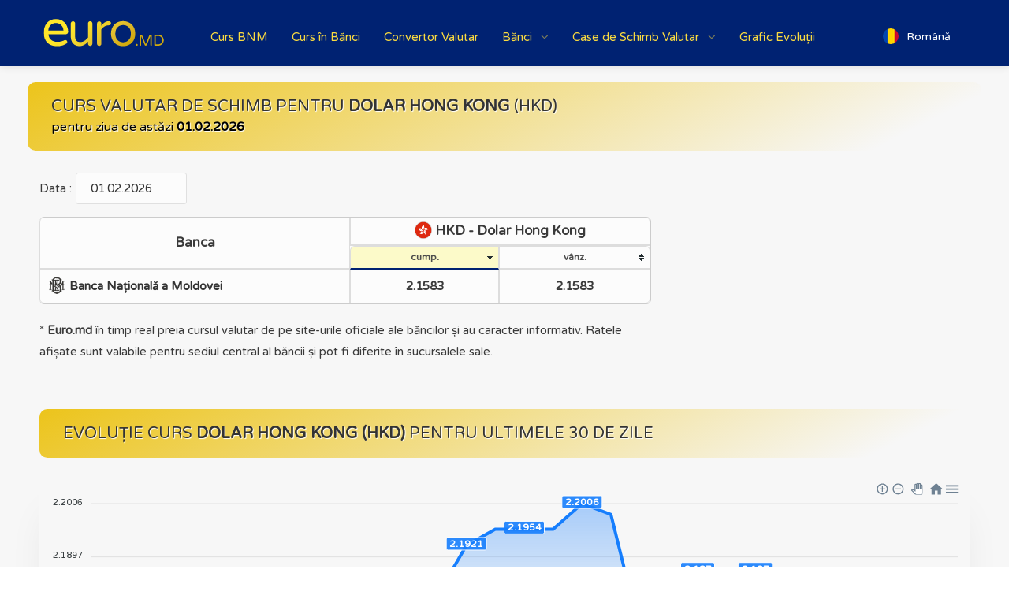

--- FILE ---
content_type: text/html; charset=UTF-8
request_url: https://euro.md/ro/curs-valutar/HKD/
body_size: 4824
content:
<!DOCTYPE html PUBLIC "-//W3C//DTD XHTML+RDFa 1.0//EN" "http://www.w3.org/MarkUp/DTD/xhtml-rdfa-1.dtd">
<html xmlns="http://www.w3.org/1999/xhtml" xml:lang="ro" version="XHTML+RDFa 1.0" dir="ltr">
<head profile="http://www.w3.org/1999/xhtml/vocab">
<meta name="robots" content="index, follow">
<meta name="Googlebot" content="index, follow">
<meta name="revisit-after" content="7 days">
<meta http-equiv="Content-Type" content="text/html; charset=utf-8" />
<meta name="viewport" content="width=device-width, initial-scale=1.0, maximum-scale=1.0, minimum-scale=1.0, user-scalable=0"/>
<meta name="description" content="Curs valutar Dolar Hong Kong - HKD" /> 
<meta name="keywords" content="Curs valutar Dolar Hong Kong - HKD" /> 
<meta property="og:locale" content="ro_RO" />
<meta property="og:type" content="website">
<meta property="og:site_name" content="Curs valutar în Moldova, convertor valutar - Euro.md">
<meta property="og:title" content="Curs valutar în Moldova, convertor valutar - Euro.md">
<meta property="og:url" content="https://euro.md/">
<meta property="og:image" content="https://euro.md/images/euro_md.png">
<meta property="og:image:width" content="1200">
<meta property="og:image:height" content="630">
<link rel="shortlink" href="https://euro.md" />
<link rel="manifest" href="/site.ro.webmanifest.json">
<title>Curs valutar Dolar Hong Kong - HKD</title>

<link rel="shortcut icon" type="image/png" href="/favicon.png"/>
<link rel="apple-touch-icon-precomposed" href="/favicon.png" type="image/png" />
<link rel="icon" sizes="144x144" href="/images/144.png">
<link rel="stylesheet" href="/css/style.css?v=1753109882">
<link rel="stylesheet" href="/scripts/help/joyride-2.0.3.css?v=1">
<link rel="stylesheet" href="/css/bootstrap-datepicker.standalone.css">

<link rel="stylesheet" href="/scripts/chart/assets/styles.css"/>
<!-- Global site tag (gtag.js) - Google Analytics -->
<script async src="https://www.googletagmanager.com/gtag/js?id=G-6YYV8HDYGR"></script>
<script>
  window.dataLayer = window.dataLayer || [];
  function gtag(){dataLayer.push(arguments);}
  gtag('js', new Date());

  gtag('config', 'G-6YYV8HDYGR');
</script>
<script data-ad-client="ca-pub-4571731828050285" async src="https://pagead2.googlesyndication.com/pagead/js/adsbygoogle.js"></script>
<!--<style>
        body {
            animation: fadeInAnimation ease 0.3s;
            animation-iteration-count: 1;
            animation-fill-mode: forwards;
        }
        @keyframes fadeInAnimation {
            0% {
                opacity: 0;
            }
            100% {
                opacity: 1;
            }
        }
    </style>-->
    
</head>
<body>
<div id="wrapper">
<header id="header-container">
	<div id="header">
		<div class="container">
			<div class="left-side">
				<div id="logo">
					<a href="/ro/"><img src="/images/logo_euro_md.svg" alt="Euro.md"></a>
				</div>
				<div class="menu-responsive">
					<i class="fa fa-reorder menu-trigger"></i>
				</div>
				<nav id="navigation" class="style-1">
					<ul id="responsive">
						<li><a  href="/ro/curs-valutar-bnm">
								Curs  BNM								</a></li>	
						<li><a  href="/ro/curs-valutar-banci">
								Curs în Bănci								</a></li>
						<li><a  href="/ro/curs-valutar-convertor-banca">
								Convertor Valutar								</a></li>
							
							<li><a >
								Bănci								</a>
								<ul class="sub-menu">
																		<li style="background-image: url('/images/bank/icon/banca-nationala.png');"><a href="/ro/curs-valutar-convertor-banca/banca-nationala/#/">
										Banca Națională a Moldovei										</a></li>
																		<li style="background-image: url('/images/bank/icon/moldova-agroindbank.png');"><a href="/ro/curs-valutar-convertor-banca/moldova-agroindbank/#/">
										MAIB										</a></li>
																		<li style="background-image: url('/images/bank/icon/victoriabank.png');"><a href="/ro/curs-valutar-convertor-banca/victoriabank/#/">
										Victoriabank										</a></li>
																		<li style="background-image: url('/images/bank/icon/moldindconbank.png');"><a href="/ro/curs-valutar-convertor-banca/moldindconbank/#/">
										Moldindconbank										</a></li>
																		<li style="background-image: url('/images/bank/icon/mobiasbanca.png');"><a href="/ro/curs-valutar-convertor-banca/mobiasbanca/#/">
										OTP Bank Mobiasbanca										</a></li>
																		<li style="background-image: url('/images/bank/icon/eximbank.png');"><a href="/ro/curs-valutar-convertor-banca/eximbank/#/">
										Eximbank										</a></li>
																		<li style="background-image: url('/images/bank/icon/procredit-bank.png');"><a href="/ro/curs-valutar-convertor-banca/procredit-bank/#/">
										ProCredit Bank										</a></li>
																		<li style="background-image: url('/images/bank/icon/fincombank.png');"><a href="/ro/curs-valutar-convertor-banca/fincombank/#/">
										FinComBank										</a></li>
																		<li style="background-image: url('/images/bank/icon/energbank.png');"><a href="/ro/curs-valutar-convertor-banca/energbank/#/">
										Energbank										</a></li>
																		<li style="background-image: url('/images/bank/icon/comertbank.png');"><a href="/ro/curs-valutar-convertor-banca/comertbank/#/">
										Comerțbank										</a></li>
																		<li style="background-image: url('/images/bank/icon/eurocreditbank.png');"><a href="/ro/curs-valutar-convertor-banca/eurocreditbank/#/">
										EuroCreditBank										</a></li>
																	</ul>
							</li>
							<li><a>
								Case de Schimb Valutar								</a>
								<ul class="sub-menu">
																		<li style="background-image: url('/images/bank/icon/deghest-casa-de-schimb-valutar.png');"><a href="/ro/curs-valutar-convertor-banca/deghest-casa-de-schimb-valutar/#/">
										CSV Deghest										</a></li>
																		<li style="background-image: url('/images/bank/icon/clio-casa-de-schimb-valutar.png');"><a href="/ro/curs-valutar-convertor-banca/clio-casa-de-schimb-valutar/#/">
										CSV Clio										</a></li>
																		<li style="background-image: url('/images/bank/icon/orion-casa-de-schimb-valutar.png');"><a href="/ro/curs-valutar-convertor-banca/orion-casa-de-schimb-valutar/#/">
										CSV Orion										</a></li>
																		<li style="background-image: url('/images/bank/icon/default.png');"><a href="/ro/curs-valutar-convertor-banca/profx-schimb-casa-de-schimb-valutar/#/">
										CSV PRO-FX Schimb										</a></li>
																		<li style="background-image: url('/images/bank/icon/default.png');"><a href="/ro/curs-valutar-convertor-banca/ciocana-casa-de-schimb-valutar/#/">
										CSV Valtix Schimb (Ciocana)										</a></li>
																		<li style="background-image: url('/images/bank/icon/default.png');"><a href="/ro/curs-valutar-convertor-banca/calisto-ng-casa-de-schimb-valutar/#/">
										CSV Calisto NG										</a></li>
																		<li style="background-image: url('/images/bank/icon/default.png');"><a href="/ro/curs-valutar-convertor-banca/protanir-casa-de-schimb-valutar/#/">
										CSV Protanir										</a></li>
																		<li style="background-image: url('/images/bank/icon/nelus-grup-casa-de-schimb-valutar.png');"><a href="/ro/curs-valutar-convertor-banca/nelus-grup-casa-de-schimb-valutar/#/">
										CSV Nelus-Grup										</a></li>
																		<li style="background-image: url('/images/bank/icon/default.png');"><a href="/ro/curs-valutar-convertor-banca/vadisan-casa-de-schimb-valutar/#/">
										CSV Vadisan										</a></li>
																		<li style="background-image: url('/images/bank/icon/armetis-casa-de-schimb-valutar.png');"><a href="/ro/curs-valutar-convertor-banca/armetis-casa-de-schimb-valutar/#/">
										CSV Armetis-Grup										</a></li>
																		<li style="background-image: url('/images/bank/icon/default.png');"><a href="/ro/curs-valutar-convertor-banca/valutaelit-casa-de-schimb-valutar/#/">
										CSV Valuta Elit										</a></li>
																	</ul>
							</li>
							<li><a  href="/ro/graficul-evolutiei-cursului-valutar/banca-nationala">
								Grafic Evoluții								</a></li>
		
						</ul>
				</nav>
				<div class="lang-container">
						<div class="lang-sel" >
    <a ><span class="flag" style="background-image:url(/images/langs/ro.png);"></span><span class="mob_hide">Română</span></a>
    <ul>
	<li title="Română"  class="active"><a ><span class="flag" style="background-image:url(/images/langs/ro.png);"></span></a></li><li title="Русский" ><a  href="https://euro.md/ru/curs-valutar/HKD/" ><span class="flag" style="background-image:url(/images/langs/ru.png);"></span></a></li><li title="English" ><a  href="https://euro.md/en/curs-valutar/HKD/" ><span class="flag" style="background-image:url(/images/langs/en.png);"></span></a></li> </ul></div>                 </div>
				
			</div>
		</div>
	</div>
</header>
<div class="clearfix"></div>
<div class="container">
<div class="row">
	<h1 class="headline" style="font-size: 20px;">
		Curs valutar de schimb pentru <strong>Dolar Hong Kong</strong> (HKD)		<br>
		<span>
		pentru ziua de		astăzi		<strong>
		01.02.2026		</strong></span></h1>
	<div class="col-md-8">
		<form action="/ro/curs-valutar/HKD" method="post" name="tools_form">
			<div class="tool-item" style="width:200px; float:left;">
				<div style="float:left; padding-top:7px; padding-right:5px;">
					Data					:</div>
				<div style="float:left;">
					<input type="text" name="tool_date" id="tool_date" class="datepicker" size="10" maxlength="10" value="01.02.2026" />
				</div>
			</div>
		</form>
		<div class="clearfix"></div>
				<div class="table_curs">
			<div class="table-responsive">
				<table width="100%" class="table table-bordered table-hover table-condensed tablesorter tablesorter-default table-curved" id="tablecurs">
					<thead>
						<tr>
							<th rowspan="2" scope="col" data-sorter="false" style="text-align:center; vertical-align:middle;">Banca</th>
							<th colspan="2" scope="col" data-sorter="false"><img src="/images/icons/hkd.svg" alt="Dolar Hong Kong" title="Dolar Hong Kong" class="tooltip top" style="width:22px; vertical-align:text-bottom;">
								HKD								-
								Dolar Hong Kong</th>
						</tr>
						<tr>
							<th scope="col">cump.							</th>
							<th scope="col">vânz.							</th>
						</tr>
					</thead>
					<tbody>
												<tr  style="font-weight:bold;" >
							<td scope="row" style="text-align:left;"><a href="/ro/curs-valutar-convertor-banca/banca-nationala" class="tooltip top" alt="bd. Grigore Vieru 1,  
MD-2005, mun. Chişinău, 
Republica Moldova" title="bd. Grigore Vieru 1,  
MD-2005, mun. Chişinău, 
Republica Moldova">
								<div style="float:left;"><img style="margin-right: 5px; margin-left:5px; height: 25px; padding-top:3px;"alt="Banca Națională a Moldovei" src="/images/bank/icon/banca-nationala.png"> </div>
								<div style="float:left; padding-top:5px;"><strong>
									Banca Națională a Moldovei									</strong></div>
								</a></td>
							<td>2.1583</td>
							<td>2.1583</td>
						</tr>
											</tbody>
				</table>
			</div>
		</div>
		<p>* <strong>Euro.md</strong> în timp real preia cursul valutar de pe site-urile oficiale ale băncilor și au caracter informativ. Ratele afișate sunt valabile pentru sediul central al băncii  și pot fi diferite în sucursalele sale.</p>
			</div>
	<div class="col-md-4"> 
		<script async src="https://pagead2.googlesyndication.com/pagead/js/adsbygoogle.js?client=ca-pub-4571731828050285"
     crossorigin="anonymous"></script> 
		<!-- vertical --> 
		<ins class="adsbygoogle"
     style="display:block"
     data-ad-client="ca-pub-4571731828050285"
     data-ad-slot="5397337651"
     data-ad-format="auto"
     data-full-width-responsive="true"></ins> 
		<script>
     (adsbygoogle = window.adsbygoogle || []).push({});
</script> 
	</div>
	

</div>
	<div class="row">
	<div class="col-md-12">
				<h1 class="headline" style="font-size: 20px;">
			Evoluție curs <strong>Dolar Hong Kong (HKD)</strong> pentru ultimele 30 de zile			</h1>
		<div id="chart">
			<div id="chart-timeline-eur"></div>
		</div>
			</div>
		

<div style="padding:30px;" class="text-center">
	<form action="/ro/graficul-evolutiei-cursului-valutar/banca-nationala" method="post">
	<input name="bank_id" type="hidden" value="1">
		<input name="valuta[]" type="hidden" value="HKD">
		<input name="type_period" type="hidden" value="fixed">
		<input name="period" type="hidden" value="180">
		<input name="start" type="hidden" value="05.08.2025">
		<input name="end" type="hidden" value="01.02.2026">
		<button type="submit" class="button border" style="margin-top: 20px;">Vezi evoluția cursului pentru toate valutele în orice perioadă la orice bancă</button>
		
	</form>
        
        </div>
	</div>
<div style="height: 280px;">
<!-- HorizontalResp --> 
<ins class="adsbygoogle"
     style="display:block"
     data-ad-client="ca-pub-4571731828050285"
     data-ad-slot="8535213601"
     data-ad-format="auto"
     data-full-width-responsive="true"></ins> 
<script>
     (adsbygoogle = window.adsbygoogle || []).push({});
</script>
</div></div>

<div id="footer" class="sticky-footer">
	<div class="container">
		<div class="row">
			<div class="col-md-7 col-sm-8">
				<img class="footer-logo" src="/images/logo_euro_md.svg" alt="Euro.md">
				<br><br>
				<p><strong>Euro.md</strong> oferă informații complete despre ratele de schimb (curs valutar) ale Băncii Naționale a Moldovei (BNM) cât și ratele de schimb ale tuturor băncilor comerciale din Republica Moldova.<br /><br />

Euro.md oferă instrument de convertor valutar și vă propune băncile la care puteți cel mai avantajos să vindeți sau procura o anumită valută.</p>
			</div>
            <div class="col-md-3 col-sm-6 ">
            <h4 class="mob_hide">&nbsp;</h4>
            <ul class="footer-links">
                <li><a href="/ro/curs-valutar-banci">
                  Curs Valutar                  </a></li>
                <li><a href="/ro/curs-valutar-convertor-banca">
                  Convertor Valutar                  </a></li>
                <li><a href="/ro/graficul-evolutiei-cursului-valutar/banca-nationala">
                  Grafic Evoluții                  </a></li>
                <li><a href="/ro/curs-interbancar">
                  Curs Interbancar                  </a></li>
                <li><a href="/ro/despre-site">
                  Despre site                  </a></li>
                <li><a href="/ro/termeni-si-conditii">
                  Termeni si conditii de utilizare                  </a></li>

              </ul>
            <div class="clearfix"></div>
          </div>		
			<div class="col-md-2  col-sm-12">
				<h4>Contacte</h4>
				<div class="text-widget">
					E-Mail:<span> <a href="/cdn-cgi/l/email-protection#01686f676e416474736e2f6c65"><span class="__cf_email__" data-cfemail="e48d8a828ba48191968bca8980">[email&#160;protected]</span></a> </span><br>
				</div>
				<ul class="social-icons margin-top-20">
					<li><a class="facebook" href="https://www.facebook.com/Euromd-108368344696079" target="_blank"><i class="icon-facebook" ></i></a></li>
					<li><a class="instagram" href="https://www.instagram.com/euromd.official/" target="_blank"><i class="icon-instagram"></i></a></li>
				</ul>
				<div class="clearfix"></div>
				<div class="text-widget">
				    <div id="install-app"><img src="/images/app.png"></div>
				<button id="install-btn">Instalează aplicație</button>
				</div>
			</div>
		</div>
		<div class="row">
			<div class="col-md-12">
				<div class="copyrights">© 2026. Euro.md - Toate drepturile rezervate.</div>
			</div>
		</div>
	</div>

</div>
<div id="backtotop"><a href="#"></a></div>
</div>
<script data-cfasync="false" src="/cdn-cgi/scripts/5c5dd728/cloudflare-static/email-decode.min.js"></script><script type="text/javascript" src="/scripts/jquery-2.2.0.min.js"></script>
<script type="text/javascript" src="/scripts/chosen.min.js"></script>
<script type="text/javascript" src="/scripts/chosenImage.jquery.js"></script>
<script type="text/javascript" src="/scripts/jquery.jpanelmenu.js"></script>
<script type="text/javascript" src="/scripts/tooltips.min.js"></script>
<script type="text/javascript" src="/scripts/datepicker/js/bootstrap-datepicker.min.js"></script>
<script type="text/javascript" src="/scripts/clipboard.min.js"></script>
<script type="text/javascript" src="/scripts/jquery.cookie.js"></script>
<script type="text/javascript" src="/scripts/tinysort.js"></script>
<script type="text/javascript" src="/scripts/jquery.tablesorter.js"></script>
<script type="text/javascript" src="/scripts/jquery.tablesorter.widgets.min.js"></script>
<script type="text/javascript" src="/scripts/help/jquery.joyride-2.0.3.js"></script>
<script type="text/javascript" src="/scripts/datepicker/locales/bootstrap-datepicker.ro.min.js"></script>
<script type="text/javascript" src="/scripts/custom.js?v=1737703112"></script>
<script src="/scripts/chart/apexcharts.js"></script>

<script>
$.getJSON('/scripts/chart/locales/ro.json', function(chatlang) {
	var ro = chatlang;

	var options_eur = {
		colors:['#167EFD', '#53D96A', '#9C27B0'],
		
		series: [
	
						  {
					  name: "HKD",
					  data: [
					  [1767391200000,2.1607],[1767477600000,2.1607],[1767564000000,2.1607],[1767650400000,2.1643],[1767736800000,2.1695],[1767823200000,2.1695],[1767909600000,2.1695],[1767996000000,2.1665],[1768082400000,2.1665],[1768168800000,2.1665],[1768255200000,2.1776],[1768341600000,2.1769],[1768428000000,2.1819],[1768514400000,2.1921],[1768600800000,2.1954],[1768687200000,2.1954],[1768773600000,2.1954],[1768860000000,2.2006],[1768946400000,2.1984],[1769032800000,2.1746],[1769119200000,2.1789],[1769205600000,2.1870],[1769292000000,2.1870],[1769378400000,2.1870],[1769464800000,2.1821],[1769551200000,2.1621],[1769637600000,2.1565],[1769724000000,2.1463],[1769810400000,2.1583],[1769896800000,2.1583],[1769983200000,2.1583],					  ]
					},
			],
			  chart: {
			  id: 'area-datetime',
			  type: 'area',
			  height: 400,
			  locales: [ro],
			  defaultLocale: 'ro',
			  zoom: {
				autoScaleYaxis: true
			  }
			},

			dataLabels: {
			  enabled: true,
			},
			markers: {
			  size: 0,
			  style: 'hollow',
			},
			xaxis: {
			  type: 'datetime',
			   labels: { 
					  datetimeFormatter: {
						  year: 'yyyy',
						  month: "MMM. yyyy",
						  day: 'dd MMM.',
						  hour: 'HH:mm',
					  },
				  },
			},
			yaxis: {
				labels: {
				}
 			},
			tooltip: {
			  x: {
				format: 'dd MMMM yyyy'
			  }
			},
			stroke: {
          curve: 'straight'
        },
			fill: {
			type: 'gradient',
          gradient: {
            shadeIntensity: 1,
            inverseColors: false,
            opacityFrom: 0.6,
            opacityTo: 0,
            stops: [0, 90, 100]
          },
			},
			};
	
			var chart_eur = new ApexCharts(document.querySelector("#chart-timeline-eur"), options_eur);
			chart_eur.render();
		});

</script>
</body>
</html>

--- FILE ---
content_type: text/html; charset=utf-8
request_url: https://www.google.com/recaptcha/api2/aframe
body_size: 267
content:
<!DOCTYPE HTML><html><head><meta http-equiv="content-type" content="text/html; charset=UTF-8"></head><body><script nonce="0POBBtn_QwXf9_aEdgS70w">/** Anti-fraud and anti-abuse applications only. See google.com/recaptcha */ try{var clients={'sodar':'https://pagead2.googlesyndication.com/pagead/sodar?'};window.addEventListener("message",function(a){try{if(a.source===window.parent){var b=JSON.parse(a.data);var c=clients[b['id']];if(c){var d=document.createElement('img');d.src=c+b['params']+'&rc='+(localStorage.getItem("rc::a")?sessionStorage.getItem("rc::b"):"");window.document.body.appendChild(d);sessionStorage.setItem("rc::e",parseInt(sessionStorage.getItem("rc::e")||0)+1);localStorage.setItem("rc::h",'1769951804793');}}}catch(b){}});window.parent.postMessage("_grecaptcha_ready", "*");}catch(b){}</script></body></html>

--- FILE ---
content_type: text/css
request_url: https://euro.md/css/style.css?v=1753109882
body_size: 12931
content:
@charset "UTF-8";
@import url(bootstrap.css);
@import url(icons.css);
@import url(https://fonts.googleapis.com/css?family=Varela+Round);
#logo {
	display: inline-block;
	margin-top: 0;
}
#logo img {
	max-height: 60px;
	width: 162px;
	height: 44px;
}
img.footer-logo {
	max-height: 43px;
	width: auto;
}
#header {
	position: relative;
	background-color: #002272;
	z-index: 999;
	padding: 15px 0 15px 0;
	box-shadow: 0 0 10px 0 rgba(0, 0, 0, 0.12);
}
.header-widget {
	position: relative;
	top: -1px;
}
.header-widget .button, .header-widget .button.border {
	margin-right: 0;
}
.header-widget .sign-in {
	position: relative;
	top: -19px;
	color: #333;
	margin-right: 25px;
}
.header-widget .sign-in i {
	padding-right: 4px;
}
.header-widget .sign-in:hover {
	color: #66676b;
}
header.fullwidth .container {
	width: 100%;
	margin: 0;
	padding: 0 40px;
}
.left-side {
	float: left;
	width: 100%;
	display: inline-block;
}
.right-side {
	float: right;
	width: 35%;
	display: inline-block;
}
#logo, #navigation {
	float: left;
}
#logo {
	margin-right: 40px;
	padding-top: 5px;
}
.header-widget {
	text-align: right;
}
#header-container.top-border {
	border-top: 4px solid #66676b;
}
#header-container.header-style-2 .right-side {
	width: 70%;
}
#header-container.header-style-2 .left-side {
	width: 30%;
}
#header-container.header-style-2 #header {
	padding-top: 20px;
}
#header-container.header-style-2 #header {
	padding-bottom: 0;
}
#header.cloned, #navigation.style-2.cloned {
	position: fixed;
	top: 0;
	width: 100%;
	z-index: 999;
}
#navigation.style-2.cloned {
	margin-top: 0;
	box-shadow: 0 0 10px 0 rgba(0, 0, 0, 0.12);
}
#header.cloned #logo img {
	transform: translate3d(0, 0, 0);
	margin-top: 5px;
}
#header.cloned {
	padding: 0 0 10px 0;
}
.sticky-logo {
	display: none;
}
#navigation.style-2.cloned .sticky-logo {
	display: inline-block;
	float: left;
	padding: 0;
	margin-right: 30px;
	margin-top: 12px;
}
#navigation.style-2.cloned .sticky-logo img {
	max-height: 32px;
	width: auto;
	transform: translate3d(0, 0, 0);
}
#header.cloned.unsticky, #navigation.style-2.cloned.unsticky {
	opacity: 1;
	visibility: hidden;
	pointer-events: none;
	transform: translate(0, -100%) scale(1);
	transition: 0.3s;
}
#navigation.style-2.cloned.unsticky {
	opacity: 0;
}
#header.cloned.sticky, #navigation.style-2.cloned {
	opacity: 1;
	visibility: visible;
	transform: translate(0, 0) scale(1);
	transition: 0.3s;
}
#navigation ul ul {
	background-color: #fff;
	box-shadow: 0 0 10px 0 rgba(0, 0, 0, 0.12);
	border-radius: 3px;
}
#navigation ul ul li {
	border-bottom: 1px solid #e9e9e9;
	border-radius: 3px;
	background-size: 16px;
	background-repeat: no-repeat;
	background-position-y: center;
	background-position-x: 9px;
}
#navigation ul ul li:last-child {
	border-bottom: none;
}
#navigation ul li:hover ul a, #navigation ul ul a {
	line-height: 27px !important;
	padding: 7px 20px 7px 30px !important;
	color: #3f3f3f !important;
	font-size: 15px;
}
#navigation ul ul li:hover {
	background-color: #f2f2f2 !important;
	border-radius: 0;
}
#navigation ul ul li:first-child {
	border-radius: 3px 3px 0 0;
}
#navigation ul ul li:last-child {
	border-radius: 0 0 3px 3px;
}
#navigation ul ul {
	opacity: 0;
	visibility: hidden;
	transition: all 0.25s;
	transform: translate3d(0, 15px, 0);
}
#navigation ul li:hover > ul {
	opacity: 1;
	visibility: visible;
	transform: translate3d(0, 0, 0);
}
#navigation.style-1 > ul > .current, #navigation.style-1 > ul > .current-menu-ancestor > a {
	background-color: transparent;
	border: 1px solid #66676b;
	color: #66676b;
	padding: 5px 15px;
	border-radius: 3px;
}
#navigation.style-1 > ul > .current-menu-ancestor > a:after {
	opacity: 1;
}
#navigation.style-1 > ul > .current:after {
	opacity: 1;
}
#navigation.style-1 ul li {
	transition: all 0.25s;
	border-radius: 3px;
}
#navigation.style-1 ul li:hover, #navigation.style-1 > ul > .current-menu-ancestor > a:hover {
	background-color: #66676b;
	color: #fff;
}
#navigation.style-1 ul li:hover a {
	color: #fff;
}
#navigation.style-1 ul a {
	font-size: 15px;
	line-height: 32px;
	padding: 6px 10px;
}
#navigation.style-1 ul li {
	margin: 0 5px;
}
#navigation.style-1 ul ul li {
	margin: 0;
	border-radius: 0;
}
#navigation.style-1 ul ul li:first-child {
	border-radius: 3px 3px 0 0;
}
#navigation.style-1 ul ul li:last-child {
	border-radius: 0 0 3px 3px;
}
#footer {
	padding: 70px 0 0 0;
	background-color: #fcfcfc;
	box-shadow: inset 0 20px 50px -20px rgba(0, 0, 0, 0.06);
}
#footer.sticky-footer {
	box-shadow: none;
}
#footer h4 {
	color: #333;
	font-size: 21px;
	margin-bottom: 25px;
}
.footer-shadow {
	width: 100%;
	display: block;
	background: #fff;
	height: 200px;
	margin-top: -200px;
	position: relative;
	z-index: -1;
	box-shadow: 0 20px 40px -20px rgba(0, 0, 0, 0.06);
}
.text-widget span {
	color: #707070;
}
.text-widget span.address {
	display: block;
	margin-bottom: 10px;
}
ul.footer-links {
	margin: 0 0 15px 0;
	padding: 0;
	width: 100%;
	box-sizing: border-box;
	display: inline-block;
	float: left;
}
.footer-links li {
	position: relative;
	list-style: none;
}
.footer-links li a {
	padding: 0 0 9px 16px;
	display: inline-block;
	-webkit-transition: all 0.2s ease-in-out;
	-moz-transition: all 0.2s ease-in-out;
	-o-transition: all 0.2s ease-in-out;
	-ms-transition: all 0.2s ease-in-out;
	transition: all 0.2s ease-in-out;
	color: #707070;
	line-height: 21px;
}
.footer-links li a:hover {
	padding-left: 22px;
	color: #66676b;
}
.footer-links li:before {
	font-family: FontAwesome;
	font-size: 20px;
	content: "\f105";
	position: absolute;
	left: 0;
	top: -2px;
	padding: 0 7px 0 0;
	color: #ccc;
}
.copyrights {
	color: #707070;
	border-top: 1px solid rgba(0, 0, 0, 0.09);
	margin-top: 40px;
	text-align: center;
	padding: 20px 0;
	display: inline-block;
	width: 100%;
}
#footer.alt .copyrights {
	margin-top: 0;
	border: none;
	padding: 25px;
}
.copyrights a {
	color: #707070;
}
#footer.dark {
	background: #222;
	color: #aaa;
}
#footer.dark a, #footer.dark a:hover, #footer.dark h4 {
	color: #fff;
}
#footer.dark .footer-links li a, #footer.dark .text-widget, #footer.dark .text-widget span {
	color: #aaa;
}
#footer.dark .footer-links li a:hover {
	color: #fff;
}
#footer.dark .footer-links li:before {
	color: #666;
}
#footer.dark .copyrights {
	color: #aaa;
	border-top: 1px solid rgba(255, 255, 255, 0.09);
}
#footer .social-icons li a {
	opacity: 0.8;
	transition: opacity 0.35s;
}
#footer .social-icons li a:hover {
	opacity: 1;
}
#backtotop {
	position: fixed;
	right: 0;
	display: none;
	bottom: 25px;
	margin: 0 25px 0 0;
	z-index: 9999;
}
#backtotop a {
	text-decoration: none;
	border: 0 none;
	display: block;
	width: 44px;
	height: 44px;
	background-color: #66676b;
	opacity: 1;
	transition: all 0.3s;
	border-radius: 3px;
	text-align: center;
	font-size: 26px;
}
body #backtotop a {
	color: #fff;
}
#backtotop a:after {
	content: "\f106";
	font-family: FontAwesome;
	position: relative;
	display: block;
	top: 50%;
	-webkit-transform: translateY(-55%);
	transform: translateY(-55%);
}
#navigation {
	position: relative;
	display: block;
}
#navigation ul {
	list-style: none;
	position: relative;
	float: left;
	margin: 0;
	padding: 10px 0 0 0;
}
#navigation ul a {
	display: block;
	color: #fadb40;
	text-decoration: none;
}
#navigation ul li {
	position: relative;
	float: left;
	margin: 0;
	padding: 0;
}
#navigation ul li ul {
	opacity: 0;
	visibility: hidden;
	position: absolute;
	top: 100%;
	left: 0;
	padding: 0;
	z-index: 99999;
}
#navigation ul ul li {
	float: none;
	width: 260px;
}
#navigation ul ul ul {
	top: 0;
	left: 100%;
	margin: 0 0 0 10px;
}
#navigation ul ul {
	margin: 10px 0 0 0;
}
#navigation ul ul ul:after {
	content: "";
	position: absolute;
	width: 10px;
	height: 100%;
	left: -10px;
	top: 0;
	opacity: 0;
}
#navigation ul ul:before {
	content: "123";
	position: absolute;
	width: 100%;
	height: 10px;
	top: -10px;
	opacity: 0;
}
#navigation ul li:hover > ul {
	opacity: 1;
	visibility: visible;
}
#navigation ul li a:after, #navigation ul ul li a:after {
	font-family: FontAwesome;
	opacity: 0.5;
}
#navigation ul li a:after {
	content: "\f107";
	padding-left: 7px;
}
#navigation ul ul li a:after {
	content: "\f105";
	position: absolute;
	right: 15px;
}
#navigation ul li a:only-child:after {
	content: "";
	padding: 0;
}
#navigation ul ul li a:only-child:after {
	content: "";
}
#navigation ul li:hover > ul {
	opacity: 1;
	visibility: visible;
	transform: translate3d(0, 0, 0);
}
#navigation.style-1 .current {
	background-color: transparent;
	border: 1px solid #fadb40;
	color: #fadb40;
	padding: 3px 12px;
	border-radius: 3px;
}
#navigation.style-1 .current:after {
	opacity: 1;
}
#navigation.style-1 ul li {
	transition: all 0.25s;
	border-radius: 3px;
}
#navigation.style-1 ul li:hover {
	background-color: #fadb40;
	color: #002272;
}
#navigation.style-1 ul li:hover a {
	color: #002272;
}
#navigation.style-1 ul a {
	font-size: 15px;
	line-height: 32px;
	/*padding: 4px 4px;*/
}
#navigation.style-1 ul li {
	/*margin: 0 10px;*/
}
#navigation.style-1 ul ul li {
	margin: 0;
	border-radius: 0;
}
#navigation.style-1 ul ul li:first-child {
	border-radius: 3px 3px 0 0;
}
#navigation.style-1 ul ul li:last-child {
	border-radius: 0 0 3px 3px;
}
#jPanelMenu-menu, .menu-responsive {
	display: none;
}
@media only screen and (max-width: 991px) {
	.menu {
		max-height: none;
	}
	#responsive {
		display: none;
	}
	#jPanelMenu-menu, .menu-responsive {
		display: block !important;
	}
	.menu-responsive {
		color: #fff;
		display: block;
		float: left;
		position: relative;
		margin: 0;
		-webkit-transition: all 0.2s ease-in-out;
		-moz-transition: all 0.2s ease-in-out;
		-o-transition: all 0.2s ease-in-out;
		-ms-transition: all 0.2s ease-in-out;
		transition: all 0.2s ease-in-out;
		border-radius: 4px;
	}
	#main-header {
		-webkit-box-shadow: none;
		box-shadow: none;
	}
	.menu-responsive i {
		padding: 10px 15px;
		margin: 0;
		font-size: 16px;
		cursor: pointer;
		width: 100%;
		background: linear-gradient(to bottom, rgba(255, 255, 255, 0.07) 0, transparent);
		background-color: #66676b;
		border-radius: 3px;
		margin: 10px 0 10px 0;
	}
	.menu-responsive i.menu-trigger {
		width: 100%;
	}
	body .menu-responsive i.menu-trigger:after {
		content: "";
		font-size: 15px;
		top: -1px;
		position: relative;
		left: 10px;
		font-family: "Varela Round", "Open Sans", sans-serif;
	}
	.responsive-search input:focus {
		border: none;
		color: #fff;
	}
	#header-container.header-style-2 .left-side, #header-container.header-style-2 .right-side, .left-side, .right-side {
		width: 100%;
	}
	#top-bar .right-side .social-icons {
		float: left;
		position: relative;
		z-index: 9;
	}
	#header-container.header-style-2 .header-widget {
		float: left;
		margin-top: 35px;
		margin-bottom: -5px;
	}
	.header-widget {
		text-align: left;
	}
	ul.top-bar-menu {
		z-index: 99;
		position: relative;
	}
	.header-style-2 .menu-responsive {
		width: 750px;
		margin-left: auto;
		margin-right: auto;
		float: none;
		padding: 0 15px;
	}
	#header-container.header-style-2 .header-widget {
		width: calc(100%);
		border-top: 1px solid #e0e0e0;
		padding-top: 30px;
	}
}
@media (max-width: 767px) {
	.header-style-2 .menu-responsive {
		width: auto;
		margin-left: auto;
		margin-right: auto;
		float: none;
		padding: 0 15px;
	}
	#header-container.header-style-2 #header .container {
		width: 100%;
	}
	#header-container.header-style-2 .header-widget li .button {
		margin-left: 0;
	}
	#header-container.header-style-2 .header-widget li:after {
		display: none;
	}
	#header-container.header-style-2 .header-widget li {
		width: 100%;
		padding: 10px 0;
		margin: 0;
	}
	#header-container.header-style-2 .header-widget li i {
		width: 50px;
		margin: 0;
		display: inline-block;
		text-align: left;
		top: 3px;
	}
	.header-widget {
		text-align: left;
		margin: 0 0 15px 0;
	}
	.header-widget .sign-in {
		position: relative;
		display: block;
		top: 0;
		margin-bottom: 10px;
		margin-right: 25px;
	}
}
.fa.fa-search.active:before {
	content: "\f00d";
}
body[data-menu-position="open"] .menu-responsive i.fa.fa-reorder:before {
	content: "\f00d";
}
body[data-menu-position="closed"] .menu-responsive i.fa.fa-reorder:before {
	content: "\f0c9";
}
#jPanelMenu-menu .with-ul:after, #jPanelMenu-menu a.current:after {
	display: none;
}
body #jPanelMenu-menu li a {
	display: block;
	padding: 10px 20px;
	background-color: #002272;
	color: #eaeaea;
	font-weight: 500;
	-webkit-transition: all 0.2s ease-in-out;
	-moz-transition: all 0.2s ease-in-out;
	-o-transition: all 0.2s ease-in-out;
	-ms-transition: all 0.2s ease-in-out;
	transition: all 0.2s ease-in-out;
	outline: 0;
	text-transform: none;
	text-shadow: none;
}
body #jPanelMenu-menu li li a {
	background-color: #001c5e;
	padding-left: 30px;
	text-transform: none;
	font-weight: 500;
}
body #jPanelMenu-menu li li li a {
	padding-left: 48px;
	position: relative;
}
body #jPanelMenu-menu li li li a:before {
	height: 1px;
	width: 8px;
	background: rgba(255, 255, 255, 0.3);
	padding: 0;
	position: absolute;
	content: "";
	display: block;
	top: 50%;
	margin-top: -2px;
	margin-left: -17px;
}
#jPanelMenu-menu .cart-counter, #jPanelMenu-menu .hidden-on-mobile, #jPanelMenu-menu .mega-headline, #jPanelMenu-menu li.cart-icon, #jPanelMenu-menu li.search {
	display: none;
}
#jPanelMenu-menu, #jPanelMenu-menu ul {
	list-style: none;
	padding-left: 0;
}
#jPanelMenu-menu ul li a i {
	padding-right: 7px;
}
#jPanelMenu-menu .mega-content {
	display: inline-block;
}
#jPanelMenu-menu .mega-section {
	display: inline-block;
	float: none;
	width: 100%;
	border-right: none;
	-webkit-box-shadow: none;
	-moz-box-shadow: none;
	box-shadow: none;
}
.row.with-forms .chosen-container, .row.with-forms input, .row.with-forms input[type="email"], .row.with-forms input[type="number"], .row.with-forms input[type="password"], .row.with-forms input[type="text"], .row.with-forms select, .row.with-forms textarea {
	margin-bottom: 18px;
}
.row.with-forms {
	margin-left: -10px;
	margin-right: -10px;
}
.with-forms .col-lg-1, .with-forms .col-lg-10, .with-forms .col-lg-11, .with-forms .col-lg-12, .with-forms .col-lg-2, .with-forms .col-lg-3, .with-forms .col-lg-4, .with-forms .col-lg-5, .with-forms .col-lg-6, .with-forms .col-lg-7, .with-forms .col-lg-8, .with-forms .col-lg-9, .with-forms .col-md-1, .with-forms .col-md-10, .with-forms .col-md-11, .with-forms .col-md-12, .with-forms .col-md-2, .with-forms .col-md-3, .with-forms .col-md-4, .with-forms .col-md-5, .with-forms .col-md-6, .with-forms .col-md-7, .with-forms .col-md-8, .with-forms .col-md-9, .with-forms .col-sm-1, .with-forms .col-sm-10, .with-forms .col-sm-11, .with-forms .col-sm-12, .with-forms .col-sm-2, .with-forms .col-sm-3, .with-forms .col-sm-4, .with-forms .col-sm-5, .with-forms .col-sm-6, .with-forms .col-sm-7, .with-forms .col-sm-8, .with-forms .col-sm-9, .with-forms .col-xs-1, .with-forms .col-xs-10, .with-forms .col-xs-11, .with-forms .col-xs-12, .with-forms .col-xs-2, .with-forms .col-xs-3, .with-forms .col-xs-4, .with-forms .col-xs-5, .with-forms .col-xs-6, .with-forms .col-xs-7, .with-forms .col-xs-8, .with-forms .col-xs-9 {
	padding: 0 10px;
}
.more-search-options {
	opacity: 0;
	visibility: hidden;
	display: block;
	position: absolute;
	width: 100%;
	left: 0;
	margin-top: 30px;
	transition: all 0.35s;
	z-index: 2;
	transform: translate3d(0, -20px, 0);
}
.more-search-options.relative {
	position: relative;
	margin-top: 0;
	opacity: 1;
	visibility: visible;
	transform: translate3d(0, 0, 0);
	transition: none;
	display: none;
}
.more-search-options.relative.active {
	transform: translate3d(0, 0, 0);
}
.more-search-options.relative .more-search-options-container {
	box-shadow: none;
	padding: 0;
	margin: 20px 0 5px 0;
}
.custom-box {
	box-shadow: 0 0 10px 0 rgba(0, 0, 0, 0.1);
	border-radius: 0 0 3px 3px;
}
.custom-box .checkboxes {
	padding: 20px 30px 25px 30px;
}
.more-search-options:before {
	position: absolute;
	top: -10px;
	width: 100%;
	content: "";
	background-color: #fff;
	height: 10px;
	display: inline-block;
	z-index: 101;
}
.more-search-options.relative:before {
	display: none;
}
.more-search-options.active {
	opacity: 1;
	visibility: visible;
	transform: translate3d(0, -10px, 0);
}
.more-search-options-container {
	background-color: #fff;
	box-shadow: 0 0 10px 0 rgba(0, 0, 0, 0.12);
	position: relative;
	padding: 30px 30px 25px 30px;
	padding-top: 0;
	border-radius: 0 0 3px 3px;
}
.widget .more-search-options-trigger {
	font-size: 16px;
}
.share-buttons {
	padding: 0;
	list-style: none;
}
.share-buttons li {
	display: inline-block;
	margin: 0 6px 8px 0;
}
.share-buttons li a {
	background: #fff;
	border: 1px solid #666;
	border-radius: 3px;
	font-weight: 500;
	font-size: 14px;
	padding: 8px 20px;
	transition: 0.3s;
	display: inline-block;
	line-height: 17px;
}
.share-buttons li a:hover {
	color: #fff;
}
.share-buttons li i {
	font-size: 16px;
	position: relative;
	right: 3px;
	top: 1px;
}
.share-buttons li a.fb-share:hover {
	background: #3b5998;
	color: #fff;
}
.share-buttons li a.fb-share {
	border-color: #3b5998;
	color: #3b5998;
}
.share-buttons li a.twitter-share:hover {
	background: #1da1f2;
	color: #fff;
}
.share-buttons li a.twitter-share {
	border-color: #1da1f2;
	color: #1da1f2;
}
.share-buttons li a.gplus-share:hover {
	background: #dd4b39;
	color: #fff;
}
.share-buttons li a.gplus-share {
	border-color: #dd4b39;
	color: #dd4b39;
}
.share-buttons li a.pinterest-share:hover {
	background: #bd081c;
	color: #fff;
}
.share-buttons li a.pinterest-share {
	border-color: #bd081c;
	color: #bd081c;
}
.chosen-container {
	position: relative;
	display: inline-block;
	vertical-align: middle;
	font-size: 15px;
	zoom: 1;
	-webkit-user-select: none;
	-moz-user-select: none;
	user-select: none;
}
.chosen-container * {
	-webkit-box-sizing: border-box;
	-moz-box-sizing: border-box;
	box-sizing: border-box;
}
.chosen-container .chosen-drop {
	position: absolute;
	top: 100%;
	left: -9999px;
	z-index: 990;
	width: 100%;
	border: 1px solid #e0e0e0;
	background-color: #fcfcfc;
	background: linear-gradient(to bottom, #fcfcfc 0, #fff 100%);
	border-top: 0;
	border-radius: 0 0 3px 3px;
}
.chosen-container.chosen-with-drop .chosen-drop {
	left: 0;
}
.chosen-container a {
	cursor: pointer;
}
.chosen-container-single .chosen-single {
	position: relative;
	display: block;
	overflow: hidden;
	padding: 0 0 0 18px;
	height: 40px;
	line-height: 40px;
	border: 1px solid #e0e0e0;
	background-color: #fcfcfc;
	color: #333;
	text-decoration: none;
	white-space: nowrap;
	font-weight: 500;
	border-radius: 3px;
}
.chosen-container-single .chosen-default {
	color: #999;
}
.chosen-container-single .chosen-single span {
	display: block;
	overflow: hidden;
	margin-right: 26px;
	text-overflow: ellipsis;
	white-space: nowrap;
	color: #333;
}
.chosen-container-single .chosen-single-with-deselect span {
	margin-right: 38px;
}
.chosen-container-single .chosen-single div {
	position: absolute;
	top: 0;
	right: 0;
	display: block;
	width: 18px;
	height: 100%;
}
.chosen-container-single .chosen-single div b {
	display: block;
	position: relative;
}
.chosen-container-single .chosen-single div b:after {
	content: "\f0d7";
	font-family: FontAwesome;
	font-size: 14px;
	margin: 0 14px 0 0;
	top: -1px;
	position: relative;
	width: 11px;
	height: 5px;
	display: inline-block;
	color: silver;
	float: right;
	font-weight: 400;
}
.chosen-container-single .chosen-search {
	position: relative;
	z-index: 1010;
	margin: 0;
	padding: 3px 8px;
	white-space: nowrap;
}
.chosen-container-single .chosen-search input[type="text"] {
	margin: 1px 0;
	padding: 6px 20px 6px 6px;
	width: 100%;
	height: 40px;
	outline: 0;
	border: 1px solid #ddd;
	background-color: #fff;
	display: block;
	position: relative;
	z-index: 9;
	background-color: #fafafa;
}
.chosen-container-single .chosen-search:before {
	content: "\f002";
	font-family: FontAwesome;
	font-size: 15px;
	margin: 0 15px 0 0;
	top: 12px;
	position: relative;
	width: 11px;
	height: 5px;
	display: inline-block;
	color: #aaa;
	float: right;
	font-weight: 400;
	z-index: 10;
}
.chosen-container-single .chosen-drop {
	margin-top: -1px;
	background-clip: padding-box;
}
.chosen-container-single.chosen-container-single-nosearch .chosen-search {
	position: absolute;
	left: -9999px;
}
.sort-by .chosen-container-active .chosen-choices, .sort-by .chosen-container-active .chosen-single, .sort-by .chosen-container-active.chosen-with-drop .chosen-single, .sort-by .chosen-container-single .chosen-single {
	height: 40px;
	line-height: 40px;
	border: 1px solid #fff;
	background-color: #fff;
	width: 100%;
	display: inline-block;
	padding-left: 10px;
}
.sort-by .chosen-container-active .chosen-drop, .sort-by .chosen-container-single .chosen-drop {
	opacity: 0;
	transition: opacity 0.2s;
}
.sort-by .chosen-container-active.chosen-with-drop .chosen-drop {
	opacity: 1;
	transition: opacity 0.2s;
}
.sort-by .chosen-container .chosen-drop {
	padding-top: 10px;
	border: 1px solid #e0e0e0;
	border-top: 1px solid #e0e0e0;
	border-radius: 3px;
	width: 200px;
	margin-left: 10px;
	background: #fff;
	box-shadow: 0 0 8px 0 rgba(0, 0, 0, 0.08);
	z-index: 999;
}
.sort-by .chosen-container-single .chosen-single div b:after {
	color: #66676b;
}
.sort-by .chosen-container-single .chosen-default {
	color: #66676b;
}
.sort-by .chosen-container-single .chosen-single span {
	margin-right: 0;
	color: #333;
}
.sort-by .chosen-container-single .chosen-single div {
	position: relative;
	top: -1px;
	margin-left: 15px;
	display: inline-block;
}
.chosen-container-single .chosen-single span {
	display: inline-block;
	margin-right: 0;
}
.chosen-container .chosen-results {
	color: #181818;
	position: relative;
	overflow-x: hidden;
	overflow-y: auto;
	margin: 0 4px 8px 0;
	padding: 0 4px 0 8px;
	max-height: 300px;
}
.chosen-container .chosen-results li {
	display: none;
	margin: 0;
	padding: 10px 10px;
	list-style: none;
	line-height: 15px;
	word-wrap: break-word;
	-webkit-touch-callout: none;
}
.chosen-container-multi .chosen-results li {
	padding: 10px 18px;
}
.chosen-container .chosen-results li.active-result {
	display: list-item;
	cursor: pointer;
}
.chosen-container .chosen-results li.disabled-result {
	display: list-item;
	color: #ccc;
	cursor: default;
}
.chosen-container .chosen-results li.highlighted {
	background-color: #ecc51f;
	border-radius: 3px;
	color: #fff;
	transition: color 0.3s ease-in-out, background-color 0.3s ease-in-out;
}
.chosen-container .chosen-results li.no-results {
	color: #888;
	display: list-item;
	background-color: #fff;
}
.chosen-container-multi .chosen-results li.no-results {
	background-color: #fff;
}
.chosen-container .chosen-results li.group-result {
	display: list-item;
	font-weight: 700;
	cursor: default;
}
.chosen-container .chosen-results li.group-option {
	padding-left: 15px;
}
.chosen-container .chosen-results li em {
	font-style: normal;
	text-decoration: underline;
}
.chosen-container-multi .chosen-choices {
	position: relative;
	display: block;
	overflow: hidden;
	padding: 0 0 0 18px;
	height: 53px;
	border: 1px solid #e0e0e0;
	background-color: #fcfcfc;
	text-decoration: none;
	white-space: nowrap;
	line-height: 33px;
	cursor: pointer;
	margin: 0;
}
.chosen-container-multi .chosen-choices li {
	float: left;
	list-style: none;
}
.chosen-container-multi .chosen-choices li.search-field {
	margin: 0;
	padding: 0;
	white-space: nowrap;
}
.chosen-container-multi .chosen-choices li.search-field input[type="text"] {
	margin: 0;
	padding: 0;
	height: 53px;
	outline: 0;
	border: 0 !important;
	background: 0 0 !important;
	color: #888;
	line-height: normal;
	font-weight: 500;
}
.chosen-container-multi .chosen-choices li.search-choice {
	position: relative;
	margin: 12px 5px 0 -4px;
	padding: 0 25px 0 8px;
	max-width: 100%;
	background-color: #66676b;
	line-height: 29px;
	color: #fff;
	cursor: default;
	font-weight: 500;
}
.chosen-container-multi .chosen-choices li.search-choice span {
	word-wrap: break-word;
}
.chosen-container-multi .chosen-choices li.search-choice .search-choice-close {
	position: absolute;
	top: -2px;
	right: 7px;
	display: block;
}
.chosen-container-multi .chosen-choices li.search-choice .search-choice-close:before {
	content: "\f00d";
	font-family: FontAwesome;
	font-size: 13px;
	top: 1px;
	position: relative;
	width: 11px;
	height: 5px;
	display: inline-block;
	color: #fff;
	float: right;
	font-weight: 400;
}
.chosen-container-multi .chosen-choices li.search-choice-disabled {
	padding-right: 5px;
	border: 1px solid #ccc;
	background-color: #e4e4e4;
	color: #888;
}
.chosen-container-multi .chosen-choices li.search-choice-focus {
	background: #d4d4d4;
}
.chosen-container-multi .chosen-results {
	margin: 0;
	padding: 0;
}
.chosen-container-multi .chosen-drop .result-selected {
	display: list-item;
	color: #ccc;
	cursor: default;
}
.chosen-container-active .chosen-choices, .chosen-container-active .chosen-single, .chosen-container-active.chosen-with-drop .chosen-single {
	border: 1px solid #e0e0e0;
}
.chosen-container-active.chosen-with-drop .chosen-single div {
	border-left: none;
	background: 0 0;
}
.chosen-container-active.chosen-with-drop .chosen-single div b:after {
	content: "\f0d8";
}
.chosen-container-active .chosen-choices li.search-field input[type="text"] {
	color: #888 !important;
}
.chosen-drop ::-webkit-scrollbar {
	width: 10px;
}
.chosen-drop ::-webkit-scrollbar-track {
	background-color: rgba(0, 0, 0, 0.05);
	border-radius: 10px;
}
.chosen-drop ::-webkit-scrollbar-thumb {
	border-radius: 10px;
	background-color: rgba(0, 0, 0, 0.2);
}
.chosen-drop ::-webkit-scrollbar-thumb:hover {
	border-radius: 10px;
	background-color: rgba(0, 0, 0, 0.3);
}
.select-input {
	position: relative;
}
.select-input input {
	position: relative;
	z-index: 101;
}
.select-input .select {
	position: absolute;
	top: -8px;
}
.select-hidden {
	display: none;
	visibility: hidden;
}
.select {
	cursor: pointer;
	display: inline-block;
	position: relative;
	font-size: 15px;
	color: #fff;
	width: 100%;
	height: 51px;
}
.select-styled {
	opacity: 0;
}
.select-options {
	display: none;
	position: absolute;
	top: 100%;
	right: 0;
	left: 0;
	z-index: 990;
	margin: 0;
	padding: 0;
	list-style: none;
	border: 1px solid #e0e0e0;
	background-color: #fcfcfc;
	padding: 0 4px;
	padding-top: 8px;
	border-top: 0;
	border-radius: 0 0 3px 3px;
	box-sizing: border-box;
}
.select-list-container {
	padding: 0 4px;
	max-height: 300px;
	overflow: auto;
	display: inline-block;
	width: 100%;
}
ul.select-options li {
	margin: 0;
	padding: 0;
	transition: all 0.15s ease-in;
	color: #888;
	margin: 0;
	padding: 10px 10px;
	list-style: none;
	line-height: 15px;
	border-radius: 3px;
}
.select-options li:hover {
	color: #fff;
	background-color: #66676b;
}
.select-options li[rel="hide"] {
	display: none;
}
.select-options ::-webkit-scrollbar {
	width: 10px;
}
.select-options ::-webkit-scrollbar-track {
	background-color: rgba(0, 0, 0, 0.05);
	border-radius: 10px;
}
.select-options ::-webkit-scrollbar-thumb {
	border-radius: 10px;
	background-color: rgba(0, 0, 0, 0.2);
}
.select-options ::-webkit-scrollbar-thumb:hover {
	border-radius: 10px;
	background-color: rgba(0, 0, 0, 0.3);
}
.data-unit {
	position: absolute;
	top: 50%;
	transform: translateY(-50%);
	right: 4px;
	font-style: normal;
	color: #0131a2;
	z-index: 1;
	outline: 0;
	border: 0;
	padding: 23px 10px 22px 10px;
	margin: 0;
	pointer-events: none;
	background-color: #e9e9e9;
	font-size: 20px;
	border-radius-right: 5px;
}
.disabled-first-option ul.select-options li:first-child {
	pointer-events: none;
	color: #aaa;
}
a.button, a.button.border, button.button, input[type="button"], input[type="submit"] {
	background-color: #66676b;
	top: 0;
	padding: 10px 20px;
	color: #fff;
	position: relative;
	font-size: 15px;
	font-weight: 500;
	display: inline-block;
	transition: all 0.2s ease-in-out;
	cursor: pointer;
	margin-right: 6px;
	overflow: hidden;
	border: none;
	border-radius: 3px;
}
a.button:before, button.button:before {
	width: 100%;
	height: 100%;
	content: "";
	display: block;
	background-color: #fff;
	position: absolute;
	left: 0;
	top: 0;
	opacity: 0;
	transition: all 0.2s;
}
a.button:hover:before, button.button:hover:before {
	opacity: 0.1;
}
a.button.white {
	background-color: #fff;
	color: #333;
}
a.button.border:before {
	display: none;
}
a.button.border {
	background-color: transparent;
	color: #66676b;
	border: 1px solid #66676b;
	padding: 9px 19px;
}
a.button.border:hover {
	background-color: #66676b;
	color: #fff;
	opacity: 1;
}
a.button.border.white {
	border-color: #fff;
	color: #fff;
}
a.button.border.white:hover {
	background-color: #fff;
	color: #66676b;
}
a.button.fullwidth, button.button.fullwidth {
	width: 100%;
	text-align: center;
}
a.button.white.border:hover {
	color: #333;
}
.button i {
	padding-right: 4px;
}
.list-1, .list-2, .list-3, .list-4 {
	padding: 3px 0 0 0;
}
.list-1 li, .list-2 li, .list-3 li, .list-4 li {
	list-style: none;
	margin: 14px 0;
	line-height: 27px;
	margin-left: 22px;
	position: relative;
}
.list-1.alt li {
	margin: 12px 0;
	margin-left: 22px;
}
.list-1 li:first-child, .list-2 li:first-child, .list-3 li:first-child, .list-4 li:first-child {
	margin-top: 0;
}
.list-1 li:before, .list-2 li:before, .list-3 li:before, .list-4 li:before {
	font-family: FontAwesome;
	margin: 0;
	position: relative;
	color: #66676b;
	float: left;
	margin-left: -22px;
	display: block;
}
.list-1.gray li:before {
	color: #777;
}
.list-4 li:before {
	content: "\f192";
	font-size: 14px;
	top: 1px;
}
.list-3 li:before {
	content: "\f058";
	font-size: 15px;
	top: 1px;
}
.list-2 li:before {
	content: "\f00c";
	font-size: 14px;
}
.list-1 li:before {
	content: "\f0c8";
	font-size: 8px;
}
.list-4 li {
	margin-left: 27px;
}
.list-4 li:before {
	margin-left: -27px;
}
.clear {
	clear: both;
}
.numbered ol {
	counter-reset: li;
	list-style: none;
	padding: 0;
	margin-left: 18px;
	display: inline-block;
}
.numbered ol li {
	display: inline-block;
	padding: 6px 0;
	width: 100%;
}
.numbered ol > li::before {
	content: counter(li);
	counter-increment: li;
	font-size: 16px;
	line-height: 34px;
	width: 36px;
	height: 36px;
	display: inline-block;
	border: 1px solid #333;
	border-radius: 50%;
	text-align: center;
	margin: 0;
	margin-left: 0;
	font-weight: 500;
	color: #333;
	position: relative;
	float: left;
	left: -18px;
	transform: translateY(-20%);
}
.numbered.color ol > li::before {
	border: 1px solid #66676b;
	color: #66676b;
}
.numbered.color.filled ol > li::before {
	border: 1px solid #66676b;
	color: #fff;
	background-color: #66676b;
}
mark.color {
	background-color: #66676b;
	border-radius: 3px;
}
#tiptip_holder {
	display: none;
	position: absolute;
	left: -10px;
	top: 0;
	z-index: 99999;
}
#tiptip_holder.tip_top {
	padding-bottom: 5px;
	-webkit-transform: translateX(12px);
}
#tiptip_holder.tip_bottom {
	padding-top: 5px;
}
#tiptip_holder.tip_right {
	padding-left: 5px;
}
#tiptip_holder.tip_left {
	padding-right: 5px;
}
#tiptip_content {
	color: #f0f0f0;
	font-size: 13px;
	line-height: 16px;
	padding: 6px 10px;
	background-color: #333;
	border-radius: 3px;
}
#tiptip_arrow, #tiptip_arrow_inner {
	position: absolute;
	border-color: transparent;
	border-style: solid;
	border-width: 6px;
	height: 0;
	width: 0;
}
#tiptip_holder.tip_top #tiptip_arrow {
	border-top-color: #333;
}
#tiptip_holder.tip_bottom #tiptip_arrow {
	border-bottom-color: #333;
}
#tiptip_holder.tip_right #tiptip_arrow {
	border-right-color: #333;
}
#tiptip_holder.tip_left #tiptip_arrow {
	border-left-color: #333;
}
#tiptip_holder.tip_top #tiptip_arrow_inner {
	margin-top: -7px;
	margin-left: -6px;
	border-top-color: #333;
}
#tiptip_holder.tip_bottom #tiptip_arrow_inner {
	margin-top: -5px;
	margin-left: -6px;
	border-bottom-color: #333;
}
#tiptip_holder.tip_right #tiptip_arrow_inner {
	margin-top: -6px;
	margin-left: -5px;
	border-right-color: #333;
}
#tiptip_holder.tip_left #tiptip_arrow_inner {
	margin-top: -6px;
	margin-left: -7px;
	border-left-color: #333;
}
.style-2 .trigger a, .style-2 .ui-accordion .ui-accordion-header {
	border: none;
	margin: 0;
	padding: 27px 0;
	text-transform: none;
	font-size: 17px;
	font-weight: 500;
	background-color: transparent;
	color: #333;
	padding-right: 60px;
}
body .style-2 .trigger a, body .style-2 .ui-accordion .ui-accordion-header {
	text-transform: none;
}
.style-2 .toggle-container, .style-2 .ui-accordion .ui-accordion-content {
	padding: 0 0 30px 0;
	border: none;
}
.style-2 .trigger.active a, .style-2 .ui-accordion .ui-accordion-header-active, .style-2 .ui-accordion .ui-accordion-header-active:hover {
	background-color: transparent;
	border-color: transparent;
	color: #66676b;
	transition: color 0.1s;
}
.style-2 .toggle-wrap, .style-2 .ui-accordion .ui-accordion-content, .style-2 .ui-accordion .ui-accordion-header {
	border-bottom: 1px solid #e0e0e0;
}
.style-2 .ui-accordion .ui-accordion-header-active {
	border: none;
}
.accordion h3 .sl-icon-plus, .trigger .sl-icon-plus {
	position: absolute;
	right: 0;
	top: 50%;
	font-size: 26px;
	transform: translate3d(0, -50%, 0) rotate(0);
	transition: 0.2s;
}
.accordion h3.ui-accordion-header-active .sl-icon-plus, .trigger.active .sl-icon-plus {
	margin-top: 2px;
	transform: translate3d(0, -50%, 0) rotate(45deg);
}
table.basic-table {
	width: 100%;
	border-collapse: separate;
	border-spacing: 0;
	border: none;
	margin-bottom: 15px;
}
table.basic-table th {
	background-color: #66676b;
	text-align: left;
	color: #fff;
	vertical-align: top;
	font-weight: 500;
}
table.basic-table th:first-child {
	border-radius: 3px 0 0 3px;
}
table.basic-table th:last-child {
	border-radius: 0 3px 3px 0;
}
table.basic-table td, table.basic-table th {
	padding: 15px 28px;
}
table.basic-table tr:nth-child(odd) {
	background-color: #f6f6f6;
}
table.basic-table {
	margin-bottom: 0;
}
.social-icons {
	padding-left: 5px;
}
.social-icons li {
	display: inline;
	float: left;
	text-align: left;
	margin-right: 16px;
	margin-top: 11px;
	transform: scale(1.19);
	-webkit-transform: scale(1.19);
	-webkit-filter: blur(radius);
}
.social-icons li a {
	width: 44px;
	height: 44px;
	display: inline-block;
	background-color: #f3f3f3;
	-webkit-transition: all 0.3s ease-in-out;
	-moz-transition: all 0.3s ease-in-out;
	-o-transition: all 0.3s ease-in-out;
	-ms-transition: all 0.3s ease-in-out;
	transition: all 0.3s ease-in-out;
	position: relative;
	overflow: hidden;
	border: 1px solid transparent;
}
.social-icons.fixed li a {
	display: block;
}
.social-icons li a i {
	-webkit-transition: all 0.2s ease-in-out;
	-moz-transition: all 0.2s ease-in-out;
	-o-transition: all 0.2s ease-in-out;
	-ms-transition: all 0.2s ease-in-out;
	transition: all 0.2s ease-in-out;
	position: absolute;
	z-index: 20;
	transform: scale(0.9);
	-webkit-transform: scale(0.9);
	-webkit-filter: blur(radius);
}
.social-icons li a i, .social-icons li a:hover {
	color: #fff;
}
.social-icons li a i {
	top: -30px;
	opacity: 0;
}
.social-icons li a:hover i {
	top: 0;
	opacity: 1;
}
.social-icons.rounded li a {
	border-radius: 3px;
}
.social-icons.border li a {
	background-color: #fff;
	border: 1px solid #e0e0e0;
}
.social-icons.border li a:hover {
	border-color: transparent;
}
.social-icons.color li a {
	border-color: transparent;
}
.social-icons.color li a i, .social-icons.color li a:hover i {
	top: 0;
	opacity: 1;
}
.social-icons.color a:before {
	opacity: 0;
}
.social-icons.fixed {
	position: fixed;
	left: 0;
	padding-left: 2px;
	top: 100px;
	width: 50px;
}
.social-icons.fixed li {
	transform: scale(1.15);
	-webkit-transform: scale(1.15);
	margin-top: 7px;
}
.social-icons.fixed li a {
	background-color: rgba(51, 51, 51, 0.35);
}
.social-icons.fixed li a:before {
	color: #fff;
}
.amazon:before, .appstore:before, .blogger:before, .delicious:before, .digg:before, .dribbble:before, .dropbox:before, .evernote:before, .facebook:before, .fivehundredpx:before, .flickr:before, .forrst:before, .github:before, .gplus:before, .instagram:before, .lastfm:before, .linkedin:before, .paypal:before, .pinterest:before, .reddit:before, .rss:before, .spotify:before, .steam:before, .stumbleupon:before, .tumblr:before, .twitter:before, .vimeo:before, .wordpress:before, .xing:before, .yahoo:before, .youtube:before {
	font-family: fontello;
	font-size: 16px;
	line-height: 16px;
	color: #a0a0a0;
	-webkit-transition: all 0.15s ease-in-out;
	-moz-transition: all 0.15s ease-in-out;
	-o-transition: all 0.15s ease-in-out;
	-ms-transition: all 0.15s ease-in-out;
	transition: all 0.15s ease-in-out;
	position: absolute;
	z-index: 20;
	transform: scale(0.9);
}
.social-icons li a.twitter i, .twitter:before {
	font-size: 14px;
}
.twitter i, .twitter:before {
	margin: 13px 0 0 12px;
}
.twitter:before {
	content: "\54";
	top: 0;
	opacity: 1;
}
.twitter:hover:before {
	top: 30px;
	opacity: 0;
}
.twitter:hover {
	background-color: #3bc1ed !important;
}
.social-icons.color .twitter, .social-icons.fixed .twitter:hover, .twitter:hover {
	background-color: #3bc1ed;
	border-color: #3bc1ed;
}
.facebook i, .facebook:before {
	margin: 13px 0 0 16px;
}
.facebook:before {
	content: "\66";
	top: 0;
	opacity: 1;
}
.facebook:hover:before {
	top: 30px;
	opacity: 0;
}
.facebook:hover {
	background-color: #4a6d9d !important;
}
.social-icons.color .facebook, .social-icons.fixed .facebook:hover {
	background-color: #4a6d9d;
	border-color: #4a6d9d;
}
.linkedin i, .linkedin:before {
	margin: 13px 0 0 13px;
}
.linkedin:before {
	content: "\4c";
	top: 0;
	opacity: 1;
}
.linkedin:hover:before {
	top: 30px;
	opacity: 0;
}
.linkedin:hover {
	background-color: #0b7bb5 !important;
}
.social-icons.color .linkedin, .social-icons.fixed .linkedin:hover {
	background-color: #0b7bb5;
	border-color: #0b7bb5;
}
.youtube i, .youtube:before {
	margin: 13px 0 0 14px;
	font-size: 18px;
}
.youtube:before {
	content: "\55";
	top: 0;
	opacity: 1;
}
.youtube:hover:before {
	top: 30px;
	opacity: 0;
}
.youtube:hover {
	background-color: #bf2f29 !important;
}
.social-icons.color .youtube, .social-icons.fixed .youtube:hover {
	background-color: #bf2f29;
	border-color: #bf2f29;
}
.vimeo i, .vimeo:before {
	margin: 13px 0 0 13px;
	font-size: 14px;
}
.vimeo:before {
	content: "\56";
	top: 0;
	opacity: 1;
}
.vimeo:hover:before {
	top: 30px;
	opacity: 0;
}
.vimeo:hover {
	background-color: #4c8ab0 !important;
}
.social-icons.color .vimeo, .social-icons.fixed .vimeo:hover {
	background-color: #4c8ab0;
	border-color: #4c8ab0;
}
.instagram i, .instagram:before {
	margin: 13px 0 0 13px;
}
.instagram:before {
	content: "\f31f";
	top: 0;
	opacity: 1;
}
.instagram:hover:before {
	top: 30px;
	opacity: 0;
}
.instagram:hover {
	background-color: #3f6f94 !important;
}
.social-icons.color .instagram, .social-icons.fixed .instagram:hover {
	background-color: #3f6f94;
	border-color: #3f6f94;
}
@font-face {
	font-family: fontello;
	src: url("../fonts/fontello.eot");
	src: url("../fonts/fontello.eot") format("embedded-opentype"), url("../fonts/fontello.woff") format("woff"), url("../fonts/fontello.ttf") format("truetype"), url("../fonts/fontello.svg") format("svg");
	font-weight: 400;
	font-style: normal;
}
.social-icons li i {
	font-family: fontello;
	font-style: normal;
	font-weight: 400;
	speak: none;
	display: inline-block;
	text-decoration: inherit;
	text-align: center;
	font-variant: normal;
	text-transform: none;
	line-height: 16px;
	font-size: 16px;
	width: auto;
}
.icon-delicious:before {
	content: "\23";
}
.icon-paypal:before {
	content: "\24";
}
.icon-gplus:before {
	content: "\f0d5";
}
.icon-stumbleupon:before {
	content: "\2f";
}
.icon-fivehundredpx:before {
	content: "\30";
}
.icon-pinterest:before {
	content: "\31";
}
.icon-forrst:before {
	content: "\3a";
}
.icon-digg:before {
	content: "\3b";
}
.icon-spotify:before {
	content: "\3d";
}
.icon-reddit:before {
	content: "\3e";
}
.icon-appstore:before {
	content: "\41";
}
.icon-blogger:before {
	content: "\42";
}
.icon-dribbble:before {
	content: "\44";
}
.icon-evernote:before {
	content: "\45";
}
.icon-flickr:before {
	content: "\46";
}
.icon-linkedin:before {
	content: "\4c";
}
.icon-rss:before {
	content: "\52";
}
.icon-twitter:before {
	content: "\54";
}
.icon-youtube:before {
	content: "\55";
}
.icon-vimeo:before {
	content: "\56";
}
.icon-xing:before {
	content: "\58";
}
.icon-yahoo:before {
	content: "\59";
}
.icon-amazon:before {
	content: "\61";
}
.icon-steam:before {
	content: "\62";
}
.icon-dropbox:before {
	content: "\64";
}
.icon-facebook:before {
	content: "\66";
}
.icon-github:before {
	content: "\67";
}
.icon-lastfm:before {
	content: "\6c";
}
.icon-tumblr:before {
	content: "\74";
}
.icon-wordpress:before {
	content: "\77";
}
.icon-linkedin-rect:before {
	content: "\f31b";
}
.icon-instagram:before {
	content: "\f31f";
}
#footer ul.social-icons, #top-bar ul.social-icons, .agent ul.social-icons {
	margin: 0;
	padding: 0;
}
#footer .social-icons li a, #top-bar .social-icons li a, .agent .social-icons li a {
	width: 45px;
	height: 45px;
	display: inline-block;
	background-color: transparent;
	position: relative;
	overflow: hidden;
	border-radius: 0;
	transform: scale(1);
	margin-right: 0;
}
#footer .social-icons li, #top-bar .social-icons li, .agent .social-icons li {
	border-radius: 0;
	transform: scale(1);
	-webkit-transform: scale(1);
	-webkit-filter: blur(radius);
}
#footer .social-icons li a i, #footer .social-icons li a:before, #top-bar .social-icons li a i, #top-bar .social-icons li a:before, .agent .social-icons li a i, .agent .social-icons li a:before {
	transform: scale(1.1) translateY(calc(-50% - 2px));
	-moz-transform: scale(1.1) translateY(calc(-50% - 1px));
	-ms-transform: scale(1.1) translateY(-50%);
	left: 0;
	right: 0;
	margin: 0;
	text-align: center;
	margin-top: 55%;
}
#footer .social-icons li a.twitter i, #footer .social-icons li a.twitter:before, #top-bar .social-icons li a.twitter i, #top-bar .social-icons li a.twitter:before, .agent .social-icons li a.twitter i, .agent .social-icons li a.twitter:before {
	transform: scale(1.1) translateY(calc(-50% - 1px));
}
#top-bar .social-icons {
	float: right;
}
#footer .social-icons li, #top-bar .social-icons li, .agent .social-icons li {
	margin: 0;
	padding: 0;
	float: left;
	line-height: 0;
}
#top-bar .social-icons li a i, #top-bar .social-icons li a:before {
	font-size: 14px;
	color: #fff;
}
#top-bar .social-icons li .twitter i:before, #top-bar .social-icons li .twitter:before {
	font-size: 12px;
}
#top-bar .social-icons li a:hover {
	background: #fff !important;
	border-color: transparent;
}
#top-bar .social-icons li a:hover i {
	color: #66676b;
}
#footer .social-icons li a, .agent .social-icons li a {
	width: 38px;
	height: 40px;
	background-color: transparent;
}
#footer .social-icons, .agent .social-icons {
	position: relative;
	left: -13px;
}
#footer .social-icons li, .agent .social-icons li {
	margin: 0;
	padding: 0;
	float: left;
	line-height: 0;
}
#footer .social-icons li a i, #footer .social-icons li a:before, .agent .social-icons li a i, .agent .social-icons li a:before {
	font-size: 15px;
	color: #a0a0a0;
}
#footer .social-icons li .twitter i:before, #footer .social-icons li .twitter:before, #footer .social-icons li .vimeo i:before, #footer .social-icons li .vimeo:before, .agent .social-icons li .twitter i:before, .agent .social-icons li .twitter:before, .agent .social-icons li .vimeo i:before, .agent .social-icons li .vimeo:before {
	font-size: 13px;
}
#footer .social-icons li a:hover, .agent .social-icons li a:hover {
	background: 0 0 !important;
	border-color: transparent;
}
#footer .social-icons li a:hover i, .agent .social-icons li a:hover i {
	color: #66676b;
}
.icon-box-1 {
	text-align: center;
	padding: 20px 0;
	padding-bottom: 15px;
}
.icon-box-1.alternative {
	padding: 20px;
	padding-bottom: 15px;
}
.icon-box-1 .icon-container {
	font-size: 66px;
	color: #fff;
	background-color: #66676b;
	height: 140px;
	width: 140px;
	line-height: 140px;
	border-radius: 50%;
	text-align: center;
	margin: 0 auto;
	margin-bottom: 13px;
	display: inline-block;
	position: relative;
}
.icon-box-1.alternative .icon-container {
	font-size: 60px;
	height: 130px;
	width: 130px;
	line-height: 130px;
}
.icon-box-1 .icon-container i {
	opacity: 1;
	transform: translate3d(0, 0, 0) scale(1);
	transition: all 0.2s ease-in;
	display: inline-block;
}
.icon-box-1:hover .icon-container i {
	opacity: 0;
	transform: translate3d(0, 0, 0) scale(1.16);
}
.icon-box-1.alternative:hover .icon-container i {
	opacity: 1;
	transform: translate3d(0, 0, 0) scale(1);
}
.icon-box-1 .icon-container .icon-links {
	opacity: 0;
	visibility: hidden;
	width: 100%;
	font-size: 16px;
	line-height: 22px;
	position: absolute;
	top: 50%;
	transform: translateY(-50%) translateX(0) scale(1.2);
	transition: all 0.2s ease-in;
	display: block;
}
.icon-box-1 .icon-container .icon-links a {
	display: block;
	color: #fff;
	padding: 5px 20px;
	transition: all 0.2s;
	position: relative;
}
.icon-box-1:hover .icon-container .icon-links {
	opacity: 1;
	visibility: visible;
	transform: translateY(-50%) translateX(0) scale(1);
}
.icon-box-1 h3 {
	font-size: 26px;
}
.icon-box-1.alternative h3 {
	font-size: 23px;
}
.icon-box-1 p {
	font-size: 16px;
	color: #888;
	margin: 18px 0 0 0;
}
.icon-box-1.alternative p {
	font-size: 16px;
	line-height: 29px;
}
.icon-box-1.alternative {
	overflow: hidden;
	position: relative;
	display: block;
}
.icon-box-1.alternative:after {
	content: "";
	width: 120%;
	height: 0;
	display: inline-block;
	position: absolute;
	top: 0;
	right: 0;
	background: #fff;
	z-index: 8;
	transition: height 0.3s ease-in-out, opacity 0.3s ease-out;
	opacity: 0;
	transform: translate3d(30%, -30%, 0) scale(1) rotate(45deg);
}
.icon-box-1.alternative:hover:after {
	height: 62%;
	opacity: 0.06;
}
body {
	color: #3a3a3a;
}
#wrapper {
	background-color: #f7f7f7;
}
#tiptip_content, body, button, h1, h2, h3, h4, h5, h6, input[type="button"], input[type="email"], input[type="password"], input[type="submit"], input[type="text"], select, textarea {
	font-family: "Varela Round", "Open Sans", HelveticaNeue, "Helvetica Neue", Helvetica, Arial, sans-serif;
	text-transform: none;
}
h3.headline {
	font-size: 28px;
	line-height: 38px;
	margin: 0 0 30px 0;
}
h4.headline {
	font-size: 22px;
	line-height: 32px;
	margin: -5px 0 30px 0;
}
.headline.centered {
	text-align: center;
}
.demo h1, .demo h2, .demo h3, .demo h4, .demo h5, .demo h6 {
	line-height: 40px;
}
.headline-box {
	display: inline-block;
	font-size: 28px;
	line-height: 38px;
	background-color: #fff;
	padding: 22px 50px;
	margin: 0;
	box-shadow: 0 0 8px 0 rgba(0, 0, 0, 0.12);
	width: auto;
	border-radius: 3px;
}
section.fullwidth .headline-box {
	position: absolute;
	transform: translate3d(-50%, -50%, 0);
	top: 0;
	margin: 0 auto;
	text-align: center;
	margin-left: 50%;
}
.glyph {
	font-size: 16px;
	width: 33%;
	display: inline-block;
	transition: 0.3s;
}
h4 span.headline-detail {
	font-size: 15px;
}
.mls {
	font-size: 16px;
	top: -8px;
	display: inline-block;
	position: relative;
}
.fs1 {
	font-size: 32px;
}
.pbs .im {
	width: 50px;
	display: inline-block;
}
.fs0, .unit, .unitRight {
	display: none;
}
.pbs {
	padding: 10px 0 5px 15px;
	border-radius: 3px;
	width: 100%;
	display: inline-block;
	transition: 0.2s;
}
.pbs:hover {
	background-color: #f4f4f4;
}
.sl-icons-demo i {
	width: 25px;
	display: inline-block;
	top: 1px;
	position: relative;
}
.icons .fa.fa-fw {
	margin-right: 3px;
	font-size: 14px;
}
.icons .text-muted {
	display: none;
}
.margin-top-0 {
	margin-top: 0 !important;
}
.margin-top-1 {
	margin-top: 1px !important;
}
.margin-top-2 {
	margin-top: 2px !important;
}
.margin-top-3 {
	margin-top: 3px !important;
}
.margin-top-4 {
	margin-top: 4px !important;
}
.margin-top-5 {
	margin-top: 5px !important;
}
.margin-top-6 {
	margin-top: 6px !important;
}
.margin-top-7 {
	margin-top: 7px !important;
}
.margin-top-8 {
	margin-top: 8px !important;
}
.margin-top-9 {
	margin-top: 9px !important;
}
.margin-top-10 {
	margin-top: 10px !important;
}
.margin-top-15 {
	margin-top: 15px !important;
}
.margin-top-20 {
	margin-top: 20px !important;
}
.margin-top-25 {
	margin-top: 25px !important;
}
.margin-top-30 {
	margin-top: 30px !important;
}
.margin-top-35 {
	margin-top: 35px !important;
}
.margin-top-40 {
	margin-top: 40px !important;
}
.margin-top-45 {
	margin-top: 45px !important;
}
.margin-top-50 {
	margin-top: 50px !important;
}
.margin-top-55 {
	margin-top: 55px !important;
}
.margin-top-60 {
	margin-top: 60px !important;
}
.margin-top-65 {
	margin-top: 65px !important;
}
.margin-top-70 {
	margin-top: 70px !important;
}
.margin-top-75 {
	margin-top: 75px !important;
}
.margin-top-80 {
	margin-top: 80px !important;
}
.margin-top-85 {
	margin-top: 85px !important;
}
.margin-top-90 {
	margin-top: 90px !important;
}
.margin-top-95 {
	margin-top: 95px !important;
}
.margin-top-100 {
	margin-top: 100px !important;
}
.margin-top-105 {
	margin-top: 105px !important;
}
.margin-top-110 {
	margin-top: 110px !important;
}
.margin-top-115 {
	margin-top: 115px !important;
}
.margin-top-120 {
	margin-top: 120px !important;
}
.margin-bottom-0 {
	margin-bottom: 0 !important;
}
.margin-bottom-5 {
	margin-bottom: 5px !important;
}
.margin-bottom-10 {
	margin-bottom: 10px !important;
}
.margin-bottom-15 {
	margin-bottom: 15px !important;
}
.margin-bottom-20 {
	margin-bottom: 20px !important;
}
.margin-bottom-25 {
	margin-bottom: 25px !important;
}
.margin-bottom-30 {
	margin-bottom: 30px !important;
}
.margin-bottom-35 {
	margin-bottom: 35px !important;
}
.margin-bottom-40 {
	margin-bottom: 40px !important;
}
.margin-bottom-45 {
	margin-bottom: 45px !important;
}
.margin-bottom-50 {
	margin-bottom: 50px !important;
}
.margin-bottom-55 {
	margin-bottom: 55px !important;
}
.margin-bottom-55 {
	margin-bottom: 55px !important;
}
.margin-bottom-55 {
	margin-bottom: 55px !important;
}
.margin-bottom-55 {
	margin-bottom: 55px !important;
}
.margin-bottom-60 {
	margin-bottom: 60px !important;
}
.margin-bottom-65 {
	margin-bottom: 65px !important;
}
.margin-bottom-70 {
	margin-bottom: 70px !important;
}
.margin-bottom-75 {
	margin-bottom: 75px !important;
}
.margin-bottom-80 {
	margin-bottom: 80px !important;
}
.margin-bottom-85 {
	margin-bottom: 85px !important;
}
.margin-bottom-90 {
	margin-bottom: 90px !important;
}
.margin-bottom-95 {
	margin-bottom: 95px !important;
}
.margin-bottom-100 {
	margin-bottom: 100px !important;
}
.margin-left-0 {
	margin-left: 0 !important;
}
.margin-left-1 {
	margin-left: 1px !important;
}
.margin-left-2 {
	margin-left: 2px !important;
}
.margin-left-3 {
	margin-left: 3px !important;
}
.margin-left-4 {
	margin-left: 4px !important;
}
.margin-left-5 {
	margin-left: 5px !important;
}
.margin-left-6 {
	margin-left: 6px !important;
}
.margin-left-7 {
	margin-left: 7px !important;
}
.margin-left-8 {
	margin-left: 8px !important;
}
.margin-left-9 {
	margin-left: 9px !important;
}
.margin-left-10 {
	margin-left: 10px !important;
}
.margin-left-15 {
	margin-left: 15px !important;
}
.margin-left-20 {
	margin-left: 20px !important;
}
.margin-left-25 {
	margin-left: 25px !important;
}
.margin-left-30 {
	margin-left: 30px !important;
}
.margin-left-35 {
	margin-left: 35px !important;
}
.margin-left-40 {
	margin-left: 40px !important;
}
.margin-left-45 {
	margin-left: 45px !important;
}
.margin-left-50 {
	margin-left: 50px !important;
}
.margin-left-55 {
	margin-left: 55px !important;
}
.margin-left-60 {
	margin-left: 60px !important;
}
.margin-left-65 {
	margin-left: 65px !important;
}
.margin-left-70 {
	margin-left: 70px !important;
}
.margin-left-75 {
	margin-left: 75px !important;
}
.margin-left-80 {
	margin-left: 80px !important;
}
.margin-left-85 {
	margin-left: 85px !important;
}
.margin-left-90 {
	margin-left: 90px !important;
}
.margin-left-95 {
	margin-left: 95px !important;
}
.margin-left-100 {
	margin-left: 100px !important;
}
.margin-right-0 {
	margin-right: 0 !important;
}
.margin-right-1 {
	margin-right: 1px !important;
}
.margin-right-2 {
	margin-right: 2px !important;
}
.margin-right-3 {
	margin-right: 3px !important;
}
.margin-right-4 {
	margin-right: 4px !important;
}
.margin-right-5 {
	margin-right: 5px !important;
}
.margin-right-6 {
	margin-right: 6px !important;
}
.margin-right-7 {
	margin-right: 7px !important;
}
.margin-right-8 {
	margin-right: 8px !important;
}
.margin-right-9 {
	margin-right: 9px !important;
}
.margin-right-10 {
	margin-right: 10px !important;
}
.margin-right-15 {
	margin-right: 15px !important;
}
.margin-right-20 {
	margin-right: 20px !important;
}
.margin-right-25 {
	margin-right: 25px !important;
}
.margin-right-30 {
	margin-right: 30px !important;
}
.margin-right-35 {
	margin-right: 35px !important;
}
.margin-right-40 {
	margin-right: 40px !important;
}
.margin-right-45 {
	margin-right: 45px !important;
}
.margin-right-50 {
	margin-right: 50px !important;
}
.margin-right-55 {
	margin-right: 55px !important;
}
.margin-right-60 {
	margin-right: 60px !important;
}
.margin-right-65 {
	margin-right: 65px !important;
}
.margin-right-70 {
	margin-right: 70px !important;
}
.margin-right-75 {
	margin-right: 75px !important;
}
.margin-right-80 {
	margin-right: 80px !important;
}
.margin-right-85 {
	margin-right: 85px !important;
}
.margin-right-90 {
	margin-right: 90px !important;
}
.margin-right-95 {
	margin-right: 95px !important;
}
.margin-right-100 {
	margin-right: 100px !important;
}
.padding-top-0 {
	padding-top: 0 !important;
}
.padding-top-1 {
	padding-top: 1px !important;
}
.padding-top-2 {
	padding-top: 2px !important;
}
.padding-top-3 {
	padding-top: 3px !important;
}
.padding-top-4 {
	padding-top: 4px !important;
}
.padding-top-5 {
	padding-top: 5px !important;
}
.padding-top-6 {
	padding-top: 6px !important;
}
.padding-top-7 {
	padding-top: 7px !important;
}
.padding-top-8 {
	padding-top: 8px !important;
}
.padding-top-9 {
	padding-top: 9px !important;
}
.padding-top-10 {
	padding-top: 10px !important;
}
.padding-top-15 {
	padding-top: 15px !important;
}
.padding-top-20 {
	padding-top: 20px !important;
}
.padding-top-25 {
	padding-top: 25px !important;
}
.padding-top-30 {
	padding-top: 30px !important;
}
.padding-top-35 {
	padding-top: 35px !important;
}
.padding-top-40 {
	padding-top: 40px !important;
}
.padding-top-45 {
	padding-top: 45px !important;
}
.padding-top-50 {
	padding-top: 50px !important;
}
.padding-top-55 {
	padding-top: 55px !important;
}
.padding-top-60 {
	padding-top: 60px !important;
}
.padding-top-65 {
	padding-top: 65px !important;
}
.padding-top-70 {
	padding-top: 70px !important;
}
.padding-top-75 {
	padding-top: 75px !important;
}
.padding-top-80 {
	padding-top: 80px !important;
}
.padding-top-85 {
	padding-top: 85px !important;
}
.padding-top-90 {
	padding-top: 90px !important;
}
.padding-top-95 {
	padding-top: 95px !important;
}
.padding-top-100 {
	padding-top: 100px !important;
}
.padding-top-105 {
	padding-top: 105px !important;
}
.padding-top-110 {
	padding-top: 110px !important;
}
.padding-top-115 {
	padding-top: 115px !important;
}
.padding-top-120 {
	padding-top: 120px !important;
}
.padding-bottom-0 {
	padding-bottom: 0 !important;
}
.padding-bottom-5 {
	padding-bottom: 5px !important;
}
.padding-bottom-10 {
	padding-bottom: 10px !important;
}
.padding-bottom-15 {
	padding-bottom: 15px !important;
}
.padding-bottom-20 {
	padding-bottom: 20px !important;
}
.padding-bottom-25 {
	padding-bottom: 25px !important;
}
.padding-bottom-30 {
	padding-bottom: 30px !important;
}
.padding-bottom-35 {
	padding-bottom: 35px !important;
}
.padding-bottom-40 {
	padding-bottom: 40px !important;
}
.padding-bottom-45 {
	padding-bottom: 45px !important;
}
.padding-bottom-50 {
	padding-bottom: 50px !important;
}
.padding-bottom-55 {
	padding-bottom: 55px !important;
}
.padding-bottom-55 {
	padding-bottom: 55px !important;
}
.padding-bottom-55 {
	padding-bottom: 55px !important;
}
.padding-bottom-55 {
	padding-bottom: 55px !important;
}
.padding-bottom-60 {
	padding-bottom: 60px !important;
}
.padding-bottom-65 {
	padding-bottom: 65px !important;
}
.padding-bottom-70 {
	padding-bottom: 70px !important;
}
.padding-bottom-75 {
	padding-bottom: 75px !important;
}
.padding-bottom-80 {
	padding-bottom: 80px !important;
}
.padding-bottom-85 {
	padding-bottom: 85px !important;
}
.padding-bottom-90 {
	padding-bottom: 90px !important;
}
.padding-bottom-95 {
	padding-bottom: 95px !important;
}
.padding-bottom-100 {
	padding-bottom: 100px !important;
}
@media (max-width: 1239px) {
	#map-container.homepage-map {
		height: 480px;
	}
	#header.cloned {
		display: none;
	}
	.icon-box-1.alternative:after {
		display: none;
	}
	#navigation.style-1 {
		margin: 30px 0 10px -5px;
		width: 100%;
		padding-top: 25px;
		position: relative;
	}
	#navigation.style-1:before {
		position: absolute;
		width: 940px;
		height: 1px;
		display: block;
		top: 0;
		left: 5px;
		content: "";
		background: #e0e0e0;
	}
	.fullwidth-home-slider .slick-prev {
		right: 75px;
		left: initial;
	}
	.fullwidth-home-slider .slick-next {
		right: 20px;
		left: initial;
	}
	.fullwidth-home-slider .slick-next, .fullwidth-home-slider .slick-prev {
		border-radius: 3px;
		top: 20px;
		transform: none;
		opacity: 1;
		transform: translate(0, 0);
	}
	.fullwidth-home-slider:hover .slick-next, .fullwidth-home-slider:hover .slick-prev {
		transform: translate(0, 0);
	}
	.property-slider.default .item {
		height: 500px;
	}
	.listing-features {
		padding: 24px 30px 24px 30px;
	}
	.listing-features li {
		color: #888;
		margin-right: 25px;
		padding: 0;
	}
	.listing-features li span {
		display: inline-block;
		color: #444;
		margin-left: 3px;
	}
}
@media (max-width: 991px) {
	#navigation.style-2.cloned {
		display: none;
	}
	#backtotop {
		display: none;
		opacity: 0;
		visibility: hidden;
	}
	a.grid-three {
		display: none;
	}
	.grid-layout-three {
		left: -1.5%;
		width: 103%;
	}
	.grid-layout-three .listing-item {
		width: 47%;
		margin-left: 1.5%;
		margin-right: 1.5%;
	}
	.fullwidth-layout .list-layout .listing-content {
		flex: 3;
	}
	.fullwidth-layout .list-layout .listing-img-container {
		flex: 2;
	}
	.listing-item.compact .listing-hidden-content {
		height: 70px;
	}
	.listing-item.compact .listing-hidden-content li {
		opacity: 1;
	}
	.compact .listing-img-container:before {
		transform: translateY(-70px);
	}
	.fullwidth-property-slider .item {
		height: 400px;
	}
	.fullwidth-property-slider .slick-prev {
		left: 40px;
	}
	.fullwidth-property-slider .slick-next {
		right: 40px;
	}
	.contact-map .address-box-container {
		width: 50%;
		height: 400px;
	}
	#navigation.style-1 {
		margin: 0;
		width: 100%;
		padding-top: 0;
		position: relative;
	}
	#navigation.style-1:before {
		display: none;
	}
	.main-search-form {
		width: 100%;
		display: block;
		margin: 0 auto;
		position: relative;
		margin-top: 35px;
	}
	.overflow-hidden {
		overflow: visible;
	}
	.fs-container {
		height: 100% !important;
	}
	.fs-inner-container, .fs-inner-container:first-child {
		width: 100%;
	}
	.fs-content {
		overflow: visible;
	}
	.fs-container #map-container {
		height: 440px;
	}
	#top-bar .left-side {
		width: 70%;
	}
	#top-bar .right-side {
		width: 30%;
	}
	#top-bar .right-side .social-icons {
		float: right;
	}
	#titlebar.submit-page h2, .submit-page {
		padding: 0;
	}
	.sidebar.left {
		padding-right: 0;
	}
}
@media (max-width: 767px) {
	#map-container .main-search-container {
		width: 100%;
	}
	#map-container.homepage-map {
		height: 720px;
	}
	#map-container.homepage-map #mapnav-buttons {
		bottom: 70px;
		left: 15px;
	}
	#map-container .main-search-input button.button {
		width: 100%;
		margin-left: 0;
		margin-bottom: 15px;
		margin-top: 0;
		flex: 1;
	}
	.expire-date, .manage-table .title-container img {
		display: none;
	}
	#top-bar, #top-bar .container {
		width: 100%;
		padding: 0;
	}
	#top-bar .left-side {
		padding: 0 15px;
		background: linear-gradient(to top, rgba(0, 0, 0, 0.07) 0, transparent);
	}
	#top-bar .left-side, #top-bar .right-side {
		width: 100%;
	}
	#top-bar .right-side .social-icons {
		float: left;
	}
	.sidebar.right {
		padding-left: 0;
		margin-top: 55px;
	}
}
.sidebar-textbox {
	display: inline-block;
	width: 100%;
	padding-right: 40px;
}
.sidebar-textbox.color {
	background-color: #666;
	color: #fff;
}
.sidebar-textbox.color h4 {
	color: #fff;
}
.sidebar-textbox h4 {
	font-size: 16px;
	margin: 0;
	padding: 0;
	margin-bottom: 16px;
}
.sidebar-textbox span {
	color: #666;
	display: inline-block;
}
.sidebar-textbox.color span {
	color: #fff;
}
.sidebar-textbox ul.contact-details {
	list-style: none;
	padding: 5px 0 0 0;
}
.sidebar-textbox ul.contact-details strong {
	font-weight: 700;
}
.sidebar-textbox ul.contact-details li {
	text-align: left;
	padding-left: 60px;
	position: relative;
	width: 100%;
	display: inline-block;
	margin: 10px 0;
}
.sidebar-textbox ul.contact-details li a {
	color: #002272;
}
.sidebar-textbox ul.contact-details li a:hover {
	color: #0033ac;
	text-decoration: underline;
}
.sidebar-textbox ul.contact-details li strong {
	display: block;
	color: #333;
}
.sidebar-textbox ul.contact-details li i {
	height: 100%;
	position: absolute;
	left: 0;
	font-size: 32px;
	color: #167efd;
	top: 10px;
}
@media only screen and (max-width: 1024px) {
	#style-switcher {
		display: none;
	}
}
input, input[type="email"], input[type="number"], input[type="password"], input[type="text"], select, textarea {
	height: 40px;
	line-height: 40px;
	padding: 0 18px;
	color: #333;
}
.chosenImage-container .chosen-results li, .chosenImage-container .chosen-single span {
	background: none 3px center/18px 18px no-repeat;
	padding-left: 28px;
}
.chosenImage-container .chosen-single {
	padding-left: 2px;
}
.chosenImage-container .chosen-results .no-results {
	padding-left: inherit;
}
.more-search-options-trigger {
	font-size: 15px;
	margin: 5px 15px 2px 0;
	display: inline-block;
	float: right;
	cursor: pointer;
}
.more-search-options-trigger:after {
	content: attr(data-open-title);
}
.more-search-options-trigger.active:after {
	content: attr(data-close-title);
}
.more-search-options-trigger:before {
	content: "\f055";
	font-family: FontAwesome;
	padding-right: 7px;
}
.more-search-options-trigger.active:before {
	content: "\f056";
}
.headline {
	background: #f7f7f7;
	background: linear-gradient(333deg, #f7f7f7 10%, #ecc41b 100%);
	padding: 20px;
	color: #333;
	text-shadow: 1px 1px 1px #fff;
	border-radius: 10px;
	padding-left: 30px;
	text-transform: uppercase;
	font-size: 34px;
	margin-bottom: 28px;
	margin-top: 20px;
}
.headline span {
	color: #000;
	font-size: 16px;
	display: block;
	text-transform: none;
	margin-top: 5px;
	line-height: normal;
}
.rates ul li {
	list-style: none;
	float: left;
	padding: 5px 10px;
	margin: 5px;
	cursor: pointer;
	background-color: #ececec;
}
div.convertor .left-values ul li a.active, div.convertor .right-values ul li a.active {
	background: #e6ba0a;
	color: #fff;
}
.convertor .left-values, .convertor .right-values {
	float: left;
	width: 46%;
}
.convertor .egal {
	float: left;
	width: 8%;
	text-align: center;
	font-size: 60px;
	line-height: 80px;
	color: #666;
	margin-top: 30px;
}
.convertor .values_input {
	height: 80px;
	line-height: 51px;
	padding: 0 20px;
	padding-right: 120px;
	outline: 0;
	font-size: 60px;
	color: #0131a2;
	margin: 0 0 25px 0;
	max-width: 100%;
	width: 100%;
	box-sizing: border-box;
	display: block;
	background-color: #fff;
	border: 2px solid #ccc;
	opacity: 1;
	border-radius: 7px;
	text-align: right;
	-webkit-box-shadow: 0 10px 18px -4px #dedede;
	-moz-box-shadow: 0 10px 18px -4px #dedede;
	box-shadow: 0 10px 18px -4px #dedede;
	z-index: 0;
	text-align: right;
}
.convertor .data-unit {
	position: absolute;
	top: 50%;
	transform: translateY(-50%);
	right: 4px;
	font-style: normal;
	color: #0131a2;
	z-index: 1;
	outline: 0;
	border: 0;
	padding: 23px 10px 22px 10px;
	margin: 0;
	pointer-events: none;
	background-color: #e9e9e9;
	font-size: 40px;
	border-radius-right: 5px;
}
.convertor .cb_copy {
	position: absolute;
	top: 6px;
	left: 6px;
	font-style: normal;
	color: #0131a2;
	outline: 0;
	border: 0;
	padding: 4px 8px;
	margin: 0;
	background-color: #e9e9e9;
	font-size: 14px;
	border-radius: 5px;
	cursor: pointer;
	z-index: 1;
	opacity: 0.3;
	transition: opacity 0.25s ease-in-out;
	-moz-transition: opacity 0.25s ease-in-out;
	-webkit-transition: opacity 0.25s ease-in-out;
}
.convertor .cb_copy:hover {
	opacity: 1;
	transition: opacity 0.25s ease-in-out;
	-moz-transition: opacity 0.25s ease-in-out;
	-webkit-transition: opacity 0.25s ease-in-out;
}
.convertor .values_input:hover {
	color: #0131a2;
	border: 2px solid #ccc;
}
.convertor .values_input:focus {
	border: 2px solid #aaa;
	color: #0131a2;
}
.mb-5 {
	margin-bottom: 5px;
}
.mb-10 {
	margin-bottom: 10px;
}
.valutes ul {
	align-content: center;
	text-align: center;
	margin: 0 auto;
	padding: 0 5px 0 5px;
}
.valutes ul li {
	list-style: none;
}
.valutes ul li a {
	background-color: #e9e8e8;
	color: #333;
	cursor: pointer;
	display: inline-block;
	text-align: center;
	padding: 9px 15px 7px 15px;
	margin: 5px;
	float: left;
	transition: all 0.2s;
	border-radius: 5px;
	width: 123px;
	font-size: 22px;
}
.valutes ul li a:hover {
	background-color: #dbdbdb;
}
.valutes_icon {
	width: 25px;
	vertical-align: top;
	opacity: 0.5;
}
.left-values ul li a.active img, .right-values ul li a.active img {
	opacity: 1;
}
.currency-rate {
	float: left;
}
.currency-rate-text {
	padding-top: 15px;
	font-size: 28px;
	color: #0131a2;
}
.currency-rate-text span {
	font-weight: 700;
}
.currency-rate-text #aprox {
	font-size: 22px;
	color: #333;
	font-weight: 400;
}
.convertor .tools {
	float: right;
	width: 600px;
}
.convertor .tool-item {
	float: right;
	width: 276px;
	padding-left: 10px;
	position: relative;
}
.convertor .tool-item label input {
	padding-left: 45px;
}
.convertor .tool-item label i {
	font-size: 16px;
	color: #a0a0a0;
	position: absolute;
	left: 22px;
	bottom: 25px;
}
.mob {
	display: none;
}
.mob_hide {
	display: block;
}
.operation-text {
	padding-bottom: 5px;
	font-size: 18px;
}
.offer-row {
	align-items: center;
	display: flex;
	justify-content: center;
	padding: 0 10px 10px 10px;
}
.offer-row .dots {
	border-bottom: 1px dotted rgba(0, 0, 0, 0.3);
	flex: 1;
	margin: 0 4px;
}
.offer-row .bank {
	float: left !important;
	font-weight: 700;
}
.offer-row .bank a:hover {
	color: #0040c3;
}
.offer-row .bank img {
	margin-right: 7px;
	height: 24px;
	border-radius: 5px;
	margin-top: -2px;
}
.vertical-align {
	display: flex;
	align-items: center;
}
.best-offer-content {
	width: 95%;
	transition: background-color 1s linear;
	-moz-transition: background-color 1s linear;
	-webkit-transition: background-color 1s linear;
	-ms-transition: background-color 1s linear;
	padding-top: 10px;
	margin-top: 10px;
	margin-bottom: 0px;
}
.offer-header {
	padding: 0 15px 10px 15px;
	line-height: normal;
}
.rates-box {
	width: 50%;
	padding-left: 30px;
	float: left;
	padding-right: 30px;
}
.rates-box .rate-row {
	align-items: center;
	display: flex;
	justify-content: center;
	padding: 0 10px 10px 10px;
	font-size: 19px;
}
.rates-box .rate-row .dots {
	border-bottom: 1px dotted rgba(0, 0, 0, 0.3);
	flex: 1;
	margin: 0 8px;
}
.rates-box .valute {
	float: left !important;
	text-align: right;
	color: #002272;
}
.rates-box .cell {
	text-align: left;
	width: 140px;
}
.rates-box .valute .valute_text {
	font-size: 16px;
	color: #7e7e7e;
}
.rates-box .dinamica {
	float: left !important;
	padding-left: 10px;
	font-size: 16px;
	display: inline-block;
	text-align: right;
	width: 105px;
}
.rates-box .dinamica i {
	float: right !important;
	padding-left: 10px;
	font-size: 25px;
}
.table-bnm .dinamica {
	padding-left: 5px;
	font-size: 13px;
	display: inline-block;
	text-align: right;
	width: 82px;
}
.table-bnm .dinamica i {
	float: right !important;
	padding-left: 10px;
	font-size: 20px;
}
.rates-box .rate-row img {
	margin-right: 10px;
	height: 20px;
	vertical-align: baseline;
}
.color_up {
	color: green;
}
.color_down {
	color: #b10f0f;
}
.rates-box .break {
	height: 15px;
}
.rates-box .operation-text {
	color: #7c7c7c;
	text-transform: uppercase;
	font-size: 14px;
}
.separator {
	border-bottom: 2px dashed #d8d8d8;
	padding: 10px 0 10px 0;
	height: 3px;
	clear: both;
}
.border-right {
	border-right: 1px dashed #d8d8d8;
}
.table_curs .table > thead > tr > th {
	vertical-align: central;
	text-align: center;
	line-height: none;
}
.table_curs .table > thead > tr:nth-child(2) {
	text-align: left;
	font-size: 12px;
	color: #4d4d4d;
}
.table_curs .table img {
	vertical-align: baseline;
}
.table_curs .table, #tablecursBNM {
	background-color: #fcfcfc;
}
.table-condensed > tbody > tr > td, .table-condensed > tbody > tr > th, .table-condensed > tfoot > tr > td, .table-condensed > tfoot > tr > th, .table-condensed > thead > tr > td, .table_curs .table-condensed > thead > tr > th {
	padding: 5px;
	text-align: center;
	vertical-align: middle;
}
.table_curs .table-bordered tr:hover {
	background-color: #fcfac9;
}
.table_curs .table > thead > tr:first-child {
	font-size: 17px;
}
.tablesorter-default tfoot td, .tablesorter-default tfoot th {
	border: 0;
}
.tablesorter-default .header, .tablesorter-default .tablesorter-header {
	background-image: url([data-uri]);
	background-position: center right;
	background-repeat: no-repeat;
	cursor: pointer;
	white-space: normal;
	padding: 10px;
}
.tablesorter-default thead .headerSortUp, .tablesorter-default thead .tablesorter-headerAsc, .tablesorter-default thead .tablesorter-headerSortUp {
	background-image: url([data-uri]);
	border-bottom: #002272 2px solid;
	background-color: #fcfac9;
}
.tablesorter-default thead .headerSortDown, .tablesorter-default thead .tablesorter-headerDesc, .tablesorter-default thead .tablesorter-headerSortDown {
	background-image: url([data-uri]);
	border-bottom: #002272 2px solid;
	background-color: #fcfac9;
}
.tablesorter-default thead .sorter-false {
	background-image: none;
	cursor: default;
	padding: 0;
}
.table-curved {
	border-collapse: separate;
}
.table-curved {
	border: solid #ccc 1px;
	border-radius: 6px;
	border-left: 0;
}
.table-curved td, .table-curved th {
	border-left: 1px solid #ccc;
	border-top: 1px solid #ccc;
}
.table-curved th {
	border-top: none;
}
.table-curved th:first-child {
	border-radius: 6px 0 0 0;
}
.table-curved th:last-child {
	border-radius: 0 6px 0 0;
}
.table-curved th:only-child {
	border-radius: 6px 6px 0 0;
}
.table-curved tr:last-child td:first-child {
	border-radius: 0 0 0 6px;
}
.table-curved tr:last-child td:last-child {
	border-radius: 0 0 6px 0;
}
#help_tour {
	position: fixed;
	z-index: 100;
	right: 0;
	top: 50%;
	width: 65px;
	color: #002272;
	font-size: 45px;
	cursor: pointer;
	transition: 0.1s linear;
}
#help_tour:hover {
	color: #0059e1;
	font-size: 50px;
}
input[type="text"] {
	-webkit-appearance: none;
}
.lang-container {
	width: 90px;
	float: right;
	margin: 17px 20px 0 0;
}
.lang-sel {
	position: relative;
	display: inline-flex !important;
}
.lang-sel > a {
	position: relative;
	display: block;
	font-size: 14px;
	color: #fff;
	overflow: hidden;
	height: inherit;
	line-height: inherit;
	opacity: 1;
	visibility: visible;
	-webkit-transform: translateX(0);
	-moz-transform: translateX(0);
	-o-transform: translateX(0);
	transform: translateX(0);
	-webkit-transition: -webkit-transform 0.3s ease, opacity 0.3s ease, visibility 0.3s ease;
	-moz-transition: -moz-transform 0.3s ease, opacity 0.3s ease, visibility 0.3s ease;
	transition: -webkit-transform 0.3s ease, transform 0.3s ease, opacity 0.3s ease, visibility 0.3s ease;
}
.lang-sel > a > span {
	float: left;
	position: relative;
	top: 50%;
	-webkit-transform: translateY(-50%);
	-moz-transform: translateY(-50%);
	-o-transform: translateY(-50%);
	transform: translateY(-50%);
}
.lang-sel > a span.flag {
	display: block;
	width: 20px;
	height: 20px;
	margin-right: 10px;
	background-position: center center;
	background-size: initial;
	background-repeat: no-repeat;
	border-radius: 50%;
}
.lang-sel > ul {
	position: absolute;
	top: 50%;
	left: 50%;
	width: 100px;
	margin-bottom: 0;
	margin-left: -10px;
	opacity: 0;
	visibility: hidden;
	z-index: 1000;
	-webkit-transform: translate(-50%, -50%);
	transform: translate(-50%, -50%);
	-webkit-transition: opacity 0.3s ease, visiblity 0.3s ease;
	-moz-transition: opacity 0.3s ease, visiblity 0.3s ease;
	transition: opacity 0.3s ease, visiblity 0.3s ease;
}
.lang-sel > ul:after, .lang-sel > ul:before {
	content: " ";
	display: table;
}
.lang-sel > ul:after {
	clear: both;
}
.lang-sel > ul > li {
	list-style: none;
	display: inline-block;
	float: left;
}
.lang-sel > ul > li:nth-child(1) {
	-webkit-transform: translateX(0);
	-moz-transform: translateX(0);
	-o-transform: translateX(0);
	transform: translateX(0);
}
.lang-sel > ul > li:nth-child(2) {
	margin-left: -3px;
	-webkit-transform: translateX(-50%);
	-moz-transform: translateX(-50%);
	-o-transform: translateX(-50%);
	transform: translateX(-50%);
	-webkit-transition: all 0.3s ease 0.1s;
	-moz-transition: all 0.3s ease 0.1s;
	transition: all 0.3s ease 0.1s;
}
.lang-sel > ul > li:nth-child(3) {
	margin-left: -6px;
	-webkit-transform: translateX(-100%);
	-moz-transform: translateX(-100%);
	-o-transform: translateX(-100%);
	transform: translateX(-100%);
	-webkit-transition: all 0.3s ease 0.05s;
	-moz-transition: all 0.3s ease 0.05s;
	transition: all 0.3s ease 0.05s;
}
.lang-sel > ul > li.active {
	opacity: 0.4;
}
.lang-sel > ul > li.active > a:hover span.flag {
	-webkit-box-shadow: 0 5px 15px 0 transparent;
	box-shadow: 0 5px 15px 0 transparent;
	-webkit-transform: perspective(0) scale(1);
	-moz-transform: perspective(0) scale(1);
	-o-transform: perspective(0) scale(1);
	transform: perspective(0) scale(1);
}
.lang-sel > ul > li > a {
	display: block;
	padding: 0 3px;
}
.lang-sel > ul > li > a span.flag {
	display: block;
	width: 20px;
	height: 20px;
	background-position: center center;
	background-repeat: no-repeat;
	background-size: initial;
	border-radius: 50%;
	-webkit-box-shadow: 0 5px 15px 0 transparent;
	box-shadow: 0 5px 15px 0 transparent;
	-webkit-transform: perspective(0) scale(1);
	-moz-transform: perspective(0) scale(1);
	-o-transform: perspective(0) scale(1);
	transform: perspective(0) scale(1);
	-webkit-transition: all 0.3s ease;
	-moz-transition: all 0.3s ease;
	transition: all 0.3s ease;
}
.lang-sel > ul > li > a span.flag:hover {
	-webkit-transform: perspective(1200px) scale(1.2);
	-moz-transform: perspective(1200px) scale(1.2);
	-o-transform: perspective(1200px) scale(1.2);
	transform: perspective(1200px) scale(1.2);
	-webkit-box-shadow: 0 10px 20px 0 rgba(0, 0, 0, 0.2);
	box-shadow: 0 10px 20px 0 rgba(0, 0, 0, 0.2);
}
.lang-sel:hover > a {
	opacity: 0;
	visibility: hidden;
	-webkit-transform: translateX(-20px);
	-moz-transform: translateX(-20px);
	-o-transform: translateX(-20px);
	transform: translateX(-20px);
}
.lang-sel:hover > ul {
	opacity: 1;
	visibility: visible;
}
.lang-sel:hover > ul > li:nth-child(1) {
	-webkit-transform: translateX(0);
	-moz-transform: translateX(0);
	-o-transform: translateX(0);
	transform: translateX(0);
}
.lang-sel:hover > ul > li:nth-child(2) {
	margin-left: 0;
	-webkit-transform: translateX(0);
	-moz-transform: translateX(0);
	-o-transform: translateX(0);
	transform: translateX(0);
	-webkit-transition: all 0.3s ease 0.05s;
	-moz-transition: all 0.3s ease 0.05s;
	transition: all 0.3s ease 0.05s;
}
.lang-sel:hover > ul > li:nth-child(3) {
	margin-left: 0;
	-webkit-transform: translateX(0);
	-moz-transform: translateX(0);
	-o-transform: translateX(0);
	transform: translateX(0);
	-webkit-transition: all 0.3s ease 0.1s;
	-moz-transition: all 0.3s ease 0.1s;
	transition: all 0.3s ease 0.1s;
}
.headline.tomorrow {
	margin-top: 30px;
	padding: 5px 20px 10px 20px;
	background: linear-gradient(333deg, #f7f7f7 10%, rgb(224 224 224) 100%);
}
.comision-text {
	float: right;
	margin: 5px 15px 2px 0;
	display: inline-block;
	color: #0131a2;
	font-size: 15px;
	line-height: normal;
	display: none;
}
.ads-content {
	margin: auto;
	margin-top: 30px;
	vertical-align: central;
}
.best_rate_text {
	font-size: 26px;
	padding: 12px;
	padding-top: 0px;
	text-transform: uppercase;
	color: #002272;
	font-weight: bold;
}
.table-bnm .simbol span {
	padding-left: 5px;
	font-weight: bold;
	font-size: 13px;
	color: #002272;
}
.table-bnm .simbol img {
	width: 25px;
}

	.table-bnm .cur_text {
		float: left;
	}

@media only screen and (max-width: 768px) {
	.comision-text {
		padding: 0 5px 0 5px;
		display: inline-block;
		color: #0131a2;
		font-size: 13px;
		line-height: normal;
		display: none;
		float: left;
	}
	.best_rate_text {
		font-size: 18px;
		text-align: left;
		padding: 5px;
	}
	.more-search-options-trigger {
		font-size: 15px;
		margin: 5px 5px 2px 0;
		float: left;
		padding-left: 5px;
	}
	.headline {
		padding: 15px;
		border-radius: 5px;
		font-size: 18px;
		margin: 15px 0 20px 0;
	}
	.headline span {
		color: #000;
		font-size: 14px;
		display: block;
		text-transform: none;
		margin-top: 5px;
		line-height: 20px;
		line-height: normal;
	}
	.valutes ul {
		padding-left: 0;
	}
	.valutes ul li a {
		padding: 3px 4px;
		margin: 3px;
		float: left;
		border-radius: 5px;
		width: 29%;
		font-size: 14px;
	}
	.convertor .values_input {
		height: 40px;
		line-height: 26px;
		padding: 0 4px;
		padding-right: 43px;
		font-size: 19px;
		margin: 0 0 20px 0;
		max-width: 100%;
		width: 100%;
		display: block;
		background-color: #fff;
		border: 2px solid #ccc;
		opacity: 1;
		border-radius: 4px;
		z-index: 0;
		-webkit-appearance: none;
		font-weight: 700;
	}
	.convertor .data-unit {
		position: absolute;
		top: 50%;
		transform: translateY(-50%);
		right: 4px;
		font-style: normal;
		color: #0131a2;
		z-index: 1;
		outline: 0;
		border: 0;
		padding: 3px 4px 2px 4px;
		margin: 0;
		pointer-events: none;
		background-color: #e9e9e9;
		font-size: 12px;
		border-radius-right: 5px;
	}
	.convertor .egal {
		float: left;
		font-size: 12px;
		line-height: 40px;
		margin-top: 10px;
	}
	.convertor #tool_date {
		width: 95%;
		float: right;
		padding-left: 13px;
		padding-right: 0;
		font-size: 13px;
		-webkit-appearance: none;
	}
	.convertor .tool-item {
		width: auto;
	}
	.convertor .tool-item label i {
		display: none;
	}
	.convertor #tool_bank {
		width: 267px;
		padding-left: 10px;
		font-size: 13px;
		padding-top: 5px;
		padding-bottom: 5px;
	}
	input, input[type="email"], input[type="number"], input[type="password"], input[type="text"], select, textarea {
		height: 30px;
	}
	.currency-rate {
		width: 100%;
		text-align: center;
		display: none;
	}
	.currency-rate-text {
		padding-top: 0;
		padding-bottom: 5px;
		font-size: 18px;
		color: #0131a2;
	}
	.currency-rate-text #aprox {
		font-size: 14px;
	}
	.mob {
		display: block;
	}
	.mob_hide {
		display: none;
	}
	.convertor .cb_copy {
		display: none;
	}
	.operation-text {
		padding-bottom: 2px;
		font-size: 11px;
		line-height: none;
	}
	.best-offer-content {
		width: 100%;
		padding-top: 5px;
		margin-top: 0;
	}
	.offer-row {
		font-size: 14px;
		padding: 0 5px 8px 5px;
	}
	.offer-header {
		padding: 0 5px 10px 5px;
		line-height: normal;
		font-size: 15px;
		line-height: 20px;
	}
	.rates-box {
		width: 100%;
		padding-left: 0;
		padding-right: 0;
	}
	.rates-box .rate-row {
		align-items: center;
		display: flex;
		justify-content: center;
		padding: 0 0px 5px 0px;
		font-size: 14px;
	}
	.rates-box .rate-row .dots {
		border-bottom: 1px dotted rgba(0, 0, 0, 0.3);
		flex: 1;
		margin: 0 8px;
	}
	.rates-box .valute {
		float: left !important;
		text-align: right;
	}
	.rates-box .cell {
		text-align: left;
		width: 100px;
	}
	.rates-box .dinamica {
		float: left !important;
		padding-left: 10px;
		font-size: 12px;
		display: inline-block;
		text-align: right;
		width: 80px;
	}
	.rates-box .dinamica i {
		float: right !important;
		padding-left: 10px;
		font-size: 25px;
	}
	.tabel-bnm .dinamica {
		float: left !important;
		padding-left: 10px;
		font-size: 12px;
		display: inline-block;
		text-align: right;
		width: 80px;
	}
	.tabel-bnm .dinamica i {
		float: right !important;
		padding-left: 10px;
		font-size: 25px;
	}
	.rates-box .rate-row img {
		margin-right: 10px;
		height: 15px;
		vertical-align: baseline;
	}
	.color_up {
		color: green;
	}
	.color_down {
		color: #b10f0f;
	}
	.rates-box .valute .valute_text {
		font-size: 12px;
		letter-spacing: -1px;
	}
	.rates-box .break {
		height: 15px;
	}
	.rates-box .operation-text {
		color: #7c7c7c;
		text-transform: uppercase;
		font-size: 14px;
	}
	.border-right {
		border-right: 0px dashed #d8d8d8;
	}
	.operation-text-left-sell, .operation-text-right-bank-offer {
		line-height: normal;
	}
	#logo {
		position: absolute;
		width: 100%;
		margin: 0 auto;
		text-align: center;
		left: 0;
		right: 0;
	}
	#jPanelMenu-menu {
		background: #002272;
	}
	.copyrights {
		margin-top: 20px;
		font-size: 13px;
	}
	#footer {
		padding: 30px 0 0 0;
	}
	.lang-container {
		width: 40px;
		position: absolute;
		right: 0;
		margin-top: 20px;
	}
	.lang-sel > a span.flag {
		margin-left: 10px;
	}
	.table-bnm .simbol span {
		padding-left: 0px;
	}
	.table-bnm .simbol img {
		width: 15px;
	}
	.table-bnm .cur_text {
		float: left;
		font-size: 13px;
	}
	@media only screen and (max-width: 320px) {
		.valutes ul li a {
			padding: 3px 5px;
			margin: 3px;
			float: left;
			border-radius: 5px;
			width: 28.5%;
			font-size: 13px;
		}
		.valutes_icon {
			width: 22px;
			vertical-align: bottom;
		}
		.operation-text {
			line-height: 17px;
			font-size: 9px;
		}
		.more-search-options-trigger {
			font-size: 13px;
		}
		.headline {
			font-size: 16px;
		}
		.rates-box .dinamica {
			font-size: 12px;
			width: 80px;
		}
		.table-bnm .dinamica {
			font-size: 12px;
			width: 60px;
		}
		.convertor #tool_bank {
			width: 190px;
		}
		.rates-box .rate-row {
			font-size: 14px;
		}
		.menu-responsive i {
			padding: 8px 12px;
			font-size: 14px;
		}
		.currency-rate-text {
			font-size: 17px;
		}
	}
	@media only screen and (max-width: 370px) {
		.operation-text {
			font-size: 9px;
		}
		.convertor #tool_bank {
			width: 220px;
		}
		
		.table-bnm .dinamica {
			font-size: 11px;
			width: 75px;
		}
	}
}
.chart_valutes input[type="checkbox"] {
	display: none;
}
.chart_valutes input[type="checkbox"] + label {
	background-color: #e9e8e8;
	color: #333;
	cursor: pointer;
	display: inline-block;
	text-align: center;
	padding: 6px 10px 6px 10px;
	margin: 5px;
	float: left;
	transition: all 0.2s;
	border-radius: 5px;
	width: 90px;
	font-size: 16px;
	margin-top: 0;
}
.chart_valutes input[type="checkbox"]:checked + label {
	background-color: #e6ba0a;
	color: #fff;
	cursor: pointer;
	display: inline-block;
	text-align: center;
	padding: 6px 10px 6px 10px;
	margin: 5px;
	float: left;
	transition: all 0.2s;
	border-radius: 5px;
	width: 90px;
	font-size: 16px;
	margin-top: 0;
}
.chart_valutes label img {
	width: 21px;
	margin-top: 1px;
	vertical-align: top;
	opacity: 1;
}
.chart_valutes input[type="radio"] + label {
	color: #0e0d69;
	font-weight: 700;
	cursor: pointer;
	display: inline-block;
	text-align: center;
	padding: 3px 8px 3px 8px;
	margin: 5px;
	float: left;
	transition: all 0.2s;
	border-radius: 20px;
	width: 75px;
	font-size: 14px;
	margin-top: 0;
}
.chart_valutes input[type="radio"]:checked + label {
	background-color: #0071eb;
	font-weight: 700;
	color: #fff;
	cursor: pointer;
	display: inline-block;
	text-align: center;
	padding: 3px 8px 3px 8x;
	margin: 5px;
	float: left;
	transition: all 0.2s;
	border-radius: 20px;
	width: 75px;
	font-size: 14px;
	margin-top: 0;
}
.chart_valutes input[type="radio"] {
	display: none;
}
.chart_valutes .period_wrapper {
	margin-top: 15px;
	display: inline-flex;
	align-items: center;
	justify-content: space-evenly;
}
.chart-more-period-content {
	position: relative;
	display: inline-flex;
	display: none;
	height: 30px;
}
.chart-more-period-content input {
	width: 120px;
	height: 30px;
}
.chart-more-period-content input[type="text"] {
	margin: 0 0 5px 0;
	font-size: 14px;
}
.chart-more-period-content button {
	background-color: #0071eb;
	padding: 2px 5px 5px 5px;
	height: 28px;
	margin-left: 10px;
	width: 35px;
	font-size: 12px;
}
.chart-more-period {
	display: inline-flex;
}
.apexcharts-selected {
	display: none;
}
.chart_valutes #show_bnm {
	width: 135px;
}
.chart-title {
	padding-top: 30px;
	padding-bottom: 15px;
	font-size: 18px;
}
.chart-title a {
	color: #002272;
}
@media only screen and (max-width: 768px) {
	.chart_valutes input[type="checkbox"] + label {
		background-color: #e9e8e8;
		color: #333;
		cursor: pointer;
		display: inline-block;
		text-align: center;
		padding: 2px 6px 2px 6px;
		margin: 4px;
		float: left;
		transition: all 0.2s;
		border-radius: 5px;
		width: 70px;
		font-size: 14px;
		margin-top: 2px;
	}
	.chart_valutes input[type="checkbox"]:checked + label {
		background-color: #e6ba0a;
		color: #fff;
		cursor: pointer;
		display: inline-block;
		text-align: center;
		padding: 2px 6px 2px 6px;
		margin: 4px;
		float: left;
		transition: all 0.2s;
		border-radius: 5px;
		width: 70px;
		font-size: 14px;
		margin-top: 2px;
	}
	.chart_valutes label img {
		width: 17px;
		margin-top: 4px;
		vertical-align: top;
		opacity: 1;
	}
	.chart_valutes .period_wrapper {
		display: block;
		align-items: center;
		justify-content: space-evenly;
		clear: both;
		padding-top: 0;
	}
	.chart_valutes input[type="radio"] + label {
		color: #0e0d69;
		font-weight: 700;
		cursor: pointer;
		text-align: center;
		padding: 0 2px 0 2px;
		margin: 1px;
		float: left;
		transition: all 0.2s;
		border-radius: 20px;
		width: 70px;
		font-size: 13px;
		margin-top: 0;
	}
	.chart_valutes input[type="radio"]:checked + label {
		background-color: #0071eb;
		font-weight: 700;
		color: #fff;
		cursor: pointer;
		text-align: center;
		padding: 0 2px 0 2px;
		margin: 1px;
		float: left;
		transition: all 0.2s;
		border-radius: 20px;
		width: 70px;
		font-size: 13px;
		margin-top: 0;
	}
	.chart-more-period-content input {
		width: 80px;
		height: 25px;
	}
	.chart-more-period-content input[type="text"] {
		margin: 0 0 5px 0;
		font-size: 12px;
		padding: 0;
	}
	.chart-more-period {
		display: none;
	}
	.chart_valutes .more-search-options-trigger {
		font-size: 10px;
		margin: 5px 0 2px 0;
		float: left;
		padding-left: 5px;
	}
}

#install-btn {
            padding: 7px 10px;
            background-color: #0044cc;
            color: white;
            border: none;
            border-radius: 5px;
            cursor: pointer;
			font-size: 14px;
}
#install-app {
            padding: 7px 10px;
            padding-left: 0px;
            
}

--- FILE ---
content_type: text/css
request_url: https://euro.md/scripts/help/joyride-2.0.3.css?v=1
body_size: 799
content:
body {
  position: relative;
}

#joyRideTipContent { display: none; }

.joyRideTipContent { display: none; }

/* Default styles for the container */
.joyride-tip-guide {
  position: absolute;
  background: #000;
  background: rgba(0,0,0,0.8);
  display: none;
  color: #fff;
  width: 300px;
  z-index: 100000;
  top: 0; /* keeps the page from scrolling when calculating position */
  left: 0;
  font-weight: normal;
     -moz-border-radius: 5px;
  -webkit-border-radius: 5px;
          border-radius: 5px;
}

.joyride-content-wrapper {
  padding: 10px 20px 15px 15px;
}

/* Mobile */
@media only screen and (max-width: 767px) {
  .joyride-tip-guide {
    width: 95% !important;
    -moz-border-radius: 0;
    -webkit-border-radius: 0;
    border-radius: 0;
    left: 2.5% !important;
  }
  .joyride-tip-guide-wrapper {
    width: 100%;
  }

}


/* Add a little css triangle pip, older browser just miss out on the fanciness of it */
.joyride-tip-guide span.joyride-nub {
  display: block;
  position: absolute;
  left: 22px;
  width: 0;
  height: 0;
  border: solid 14px;
  border: solid 14px;
}

.joyride-tip-guide span.joyride-nub.top {
  /*
  IE7/IE8 Don't support rgba so we set the fallback
  border color here. However, IE7/IE8 are also buggy
  in that the fallback color doesn't work for
  border-bottom-color so here we set the border-color
  and override the top,left,right colors below.
  */
  border-color: #000;
  border-color: rgba(0,0,0,0.8);
  border-top-color: transparent !important;
  border-left-color: transparent !important;
  border-right-color: transparent !important;
  top: -28px;
  bottom: none;
}

.joyride-tip-guide span.joyride-nub.bottom {
  /*
  IE7/IE8 Don't support rgba so we set the fallback
  border color here. However, IE7/IE8 are also buggy
  in that the fallback color doesn't work for
  border-top-color so here we set the border-color
  and override the bottom,left,right colors below.
  */
  border-color: #000;
  border-color: rgba(0,0,0,0.8) !important;
  border-bottom-color: transparent !important;
  border-left-color: transparent !important;
  border-right-color: transparent !important;
  bottom: -28px;
  bottom: none;
}

.joyride-tip-guide span.joyride-nub.right {
  border-color: #000;
  border-color: rgba(0,0,0,0.8) !important;
  border-top-color: transparent !important;
  border-right-color: transparent !important;
  border-bottom-color: transparent !important;
  top: 22px;
  bottom: none;
  left: auto;
  right: -28px;
}

.joyride-tip-guide span.joyride-nub.left {
  border-color: #000;
  border-color: rgba(0,0,0,0.8) !important;
  border-top-color: transparent !important;
  border-left-color: transparent !important;
  border-bottom-color: transparent !important;
  top: 22px;
  left: -28px;
  right: auto;
  bottom: none;
}

.joyride-tip-guide span.joyride-nub.top-right {
  border-color: #000;
  border-color: rgba(0,0,0,0.8);
  border-top-color: transparent !important;
  border-left-color: transparent !important;
  border-right-color: transparent !important;
  top: -28px;
  bottom: none;
  left: auto;
  right: 28px;
}


/* Mobile */
@media only screen and (max-width: 767px) {

.joyride-tip-guide span.joyride-nub {
		right: 80px;
	}

}
/* Typography */
.joyride-tip-guide h1,.joyride-tip-guide h2,.joyride-tip-guide h3,.joyride-tip-guide h4,.joyride-tip-guide h5,.joyride-tip-guide h6 {
  line-height: 1.25;
  margin: 0;
  font-weight: bold;
  color: #fff;
}
.joyride-tip-guide h1 { font-size: 30px; }
.joyride-tip-guide h2 { font-size: 26px; }
.joyride-tip-guide h3 { font-size: 22px; }
.joyride-tip-guide h4 { font-size: 18px; }
.joyride-tip-guide h5 { font-size: 16px; }
.joyride-tip-guide h6 { font-size: 14px; }
.joyride-tip-guide p {
  margin: 0 0 18px 0;
  font-size: 14px;
  line-height: 18px;
}
.joyride-tip-guide a {
  color: rgb(255,255,255);
  text-decoration: none;
  border-bottom: dotted 1px rgba(255,255,255,0.6);
}
.joyride-tip-guide a:hover {
  color: rgba(255,255,255,0.8);
  border-bottom: none;
}

/* Button Style */
.joyride-tip-guide .joyride-next-tip {
  width: auto;
  padding: 6px 18px 4px;
  font-size: 13px;
  text-decoration: none;
  color: rgb(255,255,255);
  border: solid 1px rgb(0,60,180);
  background: rgb(0,99,255);
  background: -moz-linear-gradient(top, rgb(0,99,255) 0%, rgb(0,85,214) 100%);
  background: -webkit-gradient(linear, left top, left bottom, color-stop(0%,rgb(0,99,255)), color-stop(100%,rgb(0,85,214)));
  background: -webkit-linear-gradient(top, rgb(0,99,255) 0%,rgb(0,85,214) 100%);
  background: -o-linear-gradient(top, rgb(0,99,255) 0%,rgb(0,85,214) 100%);
  background: -ms-linear-gradient(top, rgb(0,99,255) 0%,rgb(0,85,214) 100%);
  filter: progid:DXImageTransform.Microsoft.gradient( startColorstr='#0063ff', endColorstr='#0055d6',GradientType=0 );
  background: linear-gradient(top, rgb(0,99,255) 0%,rgb(0,85,214) 100%);
  text-shadow: 0 -1px 0 rgba(0,0,0,0.5);
  -webkit-border-radius: 2px;
     -moz-border-radius: 2px;
          border-radius: 2px;
  -webkit-box-shadow: 0px 1px 0px rgba(255,255,255,0.3) inset;
     -moz-box-shadow: 0px 1px 0px rgba(255,255,255,0.3) inset;
          box-shadow: 0px 1px 0px rgba(255,255,255,0.3) inset;
}

.joyride-next-tip:hover {
  color: rgb(255,255,255) !important;
  border: solid 1px rgb(0,60,180) !important;
  background: rgb(43,128,255);
  background: -moz-linear-gradient(top, rgb(43,128,255) 0%, rgb(29,102,211) 100%);
  background: -webkit-gradient(linear, left top, left bottom, color-stop(0%,rgb(43,128,255)), color-stop(100%,rgb(29,102,211)));
  background: -webkit-linear-gradient(top, rgb(43,128,255) 0%,rgb(29,102,211) 100%);
  background: -o-linear-gradient(top, rgb(43,128,255) 0%,rgb(29,102,211) 100%);
  background: -ms-linear-gradient(top, rgb(43,128,255) 0%,rgb(29,102,211) 100%);
  filter: progid:DXImageTransform.Microsoft.gradient( startColorstr='#2b80ff', endColorstr='#1d66d3',GradientType=0 );
  background: linear-gradient(top, rgb(43,128,255) 0%,rgb(29,102,211) 100%);
}

.joyride-timer-indicator-wrap {
  width: 50px;
  height: 3px;
  border: solid 1px rgba(255,255,255,0.1);
  position: absolute;
  right: 17px;
  bottom: 16px;
}
.joyride-timer-indicator {
  display: block;
  width: 0;
  height: inherit;
  background: rgba(255,255,255,0.25);
}

.joyride-close-tip {
  position: absolute;
  right: 10px;
  top: 5px;
  color: rgba(255,255,255,0.4) !important;
  text-decoration: none;
  font-size: 16px;
  font-weight: bold;
  border-bottom: none !important;
}

.joyride-close-tip:hover {
  color: rgba(255,255,255,0.9) !important;
}

.joyride-modal-bg {
  position: fixed;
  height: 100%;
  width: 100%;
  background: rgb(0,0,0);
  background: transparent;
  background: rgba(0,0,0, 0.5);
  -ms-filter:"progid:DXImageTransform.Microsoft.Alpha(Opacity=50)";
  filter: alpha(opacity=50);
  opacity: 0.5;
  z-index: 100;
  display: none;
  top: 0;
  left: 0;
  cursor: pointer;
}

--- FILE ---
content_type: image/svg+xml
request_url: https://euro.md/images/logo_euro_md.svg
body_size: 917
content:
<?xml version="1.0" encoding="utf-8"?>
<svg version="1.1" id="Layer_1" xmlns="http://www.w3.org/2000/svg" xmlns:xlink="http://www.w3.org/1999/xlink" x="0px" y="0px"
	 viewBox="0 0 161 44" style="enable-background:new 0 0 161 44;" xml:space="preserve">
<g><g>
		<defs>
			<path id="SVGID_1_" d="M32.9,23.5h-22c0.6,5.8,4.4,9.6,11.4,9.6c3.9,0,6.4-0.8,8.8-2c0.4-0.2,0.7-0.3,1.2-0.3
				c1.4,0,2.6,1,2.6,2.5c0,1-0.8,1.9-1.7,2.4c-2.9,1.6-5.7,2.9-11.4,2.9c-10.6,0-16.8-6.3-16.8-17.2c0-8.8,4.7-17.2,15.5-17.2
				c10,0,15.5,7.7,15.5,16.4C35.9,22.2,34.7,23.5,32.9,23.5L32.9,23.5z M20.4,9.2c-4.2,0-9.2,2.7-9.6,9.5h19.2
				C29.7,11.9,24.6,9.2,20.4,9.2L20.4,9.2z M64,38.3c-1.5,0-2.8-1.2-2.8-2.8v-2.5c-2.5,2.8-5.8,5.5-11.2,5.5
				c-6.8,0-10.7-5.3-10.7-11.8v-17c0-1.5,1.3-2.7,2.8-2.7s2.7,1.2,2.7,2.7v16.4c0,4.6,1.9,7.3,6.6,7.3c4.3,0,7.4-2.8,9.8-5.8v-18
				c0-1.5,1.3-2.7,2.8-2.7c1.5,0,2.7,1.2,2.7,2.7v25.7C66.7,37.1,65.5,38.3,64,38.3L64,38.3z M87.7,12.1h-0.3c-4,0-7.2,2.2-9.3,5.3
				v18.2c0,1.5-1.3,2.7-2.8,2.7c-1.5,0-2.7-1.2-2.7-2.7V9.9c0-1.5,1.2-2.8,2.7-2.8c1.5,0,2.8,1.3,2.8,2.8v2.6
				c2.2-2.9,5.3-5.6,9.4-5.6h0.3c1.5,0,2.6,1.2,2.6,2.7C90.4,11.1,89.2,12.1,87.7,12.1L87.7,12.1z M105.7,38.6
				c-9.3,0-15.4-6.4-15.4-15.9c0-9.5,6.1-15.9,15.4-15.9c9.2,0,15.4,6.4,15.4,15.9C121.1,32.2,115,38.6,105.7,38.6L105.7,38.6z
				 M105.7,11.8c-4.6,0-9.9,2.9-9.9,10.9c0,8,5.3,11,9.9,11c4.6,0,9.9-3,9.9-11C115.6,14.7,110.3,11.8,105.7,11.8L105.7,11.8z
				 M123.1,38.1h-0.2c-0.6,0-1.1-0.5-1.1-1.1v-0.1c0-0.6,0.5-1.1,1.1-1.1h0.2c0.6,0,1.1,0.5,1.1,1.1v0.1
				C124.2,37.6,123.7,38.1,123.1,38.1L123.1,38.1z M141.2,38.1c-0.5,0-0.9-0.4-0.9-0.9V25.8l-4.6,11.4c-0.2,0.5-0.7,0.8-1.3,0.8
				c-0.6,0-1.1-0.3-1.3-0.8l-4.6-11.4v11.4c0,0.5-0.4,0.9-0.9,0.9c-0.5,0-0.9-0.4-0.9-0.9V25.3c0-0.7,0.6-1.3,1.3-1.3h0.7
				c0.5,0,1,0.4,1.2,0.8l4.5,11.3l4.5-11.3c0.2-0.5,0.7-0.8,1.2-0.8h0.7c0.7,0,1.3,0.6,1.3,1.3v11.9
				C142.1,37.7,141.7,38.1,141.2,38.1L141.2,38.1z M150.1,38h-4c-0.5,0-0.9-0.4-0.9-0.9V25c0-0.5,0.4-0.9,0.9-0.9h4
				c4.8,0,7.1,3.6,7.1,7C157.2,34.4,154.9,38,150.1,38L150.1,38z M149.9,25.7H147v10.6h2.9c3.3,0,5.5-2.2,5.5-5.3
				S153.3,25.7,149.9,25.7L149.9,25.7z"/>
		</defs>
		<clipPath id="SVGID_2_">
			<use xlink:href="#SVGID_1_"  style="overflow:visible;"/>
		</clipPath>
		
			<image style="overflow:visible;clip-path:url(#SVGID_2_);" width="161" height="44" xlink:href="[data-uri]
EAMCAwYAAAHCAAACCQAAAir/2wCEABALCwsMCxAMDBAXDw0PFxsUEBAUGx8XFxcXFx8eFxoaGhoX
Hh4jJSclIx4vLzMzLy9AQEBAQEBAQEBAQEBAQEABEQ8PERMRFRISFRQRFBEUGhQWFhQaJhoaHBoa
JjAjHh4eHiMwKy4nJycuKzU1MDA1NUBAP0BAQEBAQEBAQEBAQP/CABEIACwAoQMBIgACEQEDEQH/
xABrAAEBAQEBAAAAAAAAAAAAAAAAAgEFBgEBAQEBAQEAAAAAAAAAAAAAAAIBAwQGEAEBAQEBAQEA
AAAAAAAAAAABABEwIBBQEQEAAAAAAAAAAAAAAAAAAABgEgEAAAAAAAAAAAAAAAAAAABQ/9oADAMB
AAIRAxEAAAD1g+R9oADE6Simwi2wmtSjWzmTrDAHaHGQEpolFNhNE5N7sJEpndwwAB2hxnMTpGxZ
GxRKb1GyZOzOhgAAD//aAAgBAgABBQD6EEEHxfIQQQWy+SMjImfP/9oACAEDAAEFAPwf/9oACAEB
AAEFAPayyyyyyyyyyy8Vlllllllllll4bLLLLLLLLLLLbwWWWWWWWWWWWXisssssssssssvFmdnZ
2dnZ2dnZ2eP/2gAIAQICBj8AB//aAAgBAwIGPwAH/9oACAEBAQY/AH3/2Q==">
		</image>
	</g>
</g>
</svg>


--- FILE ---
content_type: application/x-javascript
request_url: https://euro.md/scripts/help/jquery.joyride-2.0.3.js
body_size: 3609
content:
/*
 * jQuery Foundation Joyride Plugin 2.0.3
 * http://foundation.zurb.com
 * Copyright 2012, ZURB
 * Free to use under the MIT license.
 * http://www.opensource.org/licenses/mit-license.php
*/

/*jslint unparam: true, browser: true, indent: 2 */

;(function ($, window, undefined) {
  'use strict';

  var defaults = {
      'version'              : '2.0.3',
      'tipLocation'          : 'top',  // 'top' or 'bottom' in relation to parent
      'nubPosition'          : 'auto',    // override on a per tooltip bases
      'scrollSpeed'          : 800,       // Page scrolling speed in milliseconds
      'timer'                : 0,         // 0 = no timer , all other numbers = timer in milliseconds
      'startTimerOnClick'    : true,      // true or false - true requires clicking the first button start the timer
      'startOffset'          : 0,         // the index of the tooltip you want to start on (index of the li)
      'nextButton'           : true,      // true or false to control whether a next button is used
      'tipAnimation'         : 'fade',    // 'pop' or 'fade' in each tip
      'pauseAfter'           : [],        // array of indexes where to pause the tour after
      'tipAnimationFadeSpeed': 300,       // when tipAnimation = 'fade' this is speed in milliseconds for the transition
      'cookieMonster'        : false,     // true or false to control whether cookies are used
      'cookieName'           : 'joyride', // Name the cookie you'll use
      'cookieDomain'         : false,     // Will this cookie be attached to a domain, ie. '.notableapp.com'
      'tipContainer'         : 'body',    // Where will the tip be attached
      'postRideCallback'     : $.noop,    // A method to call once the tour closes (canceled or complete)
      'postStepCallback'     : $.noop,    // A method to call after each step
      'template' : { // HTML segments for tip layout
        'link'    : '<a href="#close" class="joyride-close-tip">x</a>',
        'timer'   : '<div class="joyride-timer-indicator-wrap"><span class="joyride-timer-indicator"></span></div>',
        'tip'     : '<div class="joyride-tip-guide"><span class="joyride-nub"></span></div>',
        'wrapper' : '<div class="joyride-content-wrapper"></div>',
        'button'  : '<a href="#" class="joyride-next-tip"></a>'
      }
    },

    Modernizr = Modernizr || false,

    settings = {},

    methods = {

      init : function (opts) {
        return this.each(function () {

          if ($.isEmptyObject(settings)) {
            settings = $.extend(true, defaults, opts);

            // non configurable settings
            settings.document = window.document;
            settings.$document = $(settings.document);
            settings.$window = $(window);
            settings.$content_el = $(this);
            settings.body_offset = $(settings.tipContainer).position();
            settings.$tip_content = $('> li', settings.$content_el);
            settings.paused = false;
            settings.attempts = 0;

            settings.tipLocationPatterns = {
              top: ['bottom'],
              bottom: [], // bottom should not need to be repositioned
              left: ['right', 'top', 'bottom'],
              right: ['left', 'top', 'bottom']
            };

            // are we using jQuery 1.7+
            methods.jquery_check();

            // can we create cookies?
            if (!$.isFunction($.cookie)) {
              settings.cookieMonster = false;
            }

            // generate the tips and insert into dom.
            if (!settings.cookieMonster || !$.cookie(settings.cookieName)) {

              settings.$tip_content.each(function (index) {
                methods.create({$li : $(this), index : index});
              });

              // show first tip
              if (!settings.startTimerOnClick && settings.timer > 0) {
                methods.show('init');
                methods.startTimer();
              } else {
                methods.show('init');
              }

            }

            settings.$document.on('click.joyride', '.joyride-next-tip, .joyride-modal-bg', function (e) {
              e.preventDefault();

              if (settings.$li.next().length < 1) {
                methods.end();
              } else if (settings.timer > 0) {
                clearTimeout(settings.automate);
                methods.hide();
                methods.show();
                methods.startTimer();
              } else {
                methods.hide();
                methods.show();
              }

            });

            settings.$document.on('click.joyride', '.joyride-close-tip', function (e) {
              e.preventDefault();
              methods.end();
            });

            settings.$window.bind('resize.joyride', function (e) {
              if (methods.is_phone()) {
                methods.pos_phone();
              } else {
                methods.pos_default();
              }
            });
          } else {
            methods.restart();
          }

        });
      },

      // call this method when you want to resume the tour
      resume : function () {
        methods.set_li();
        methods.show();
      },

      nextTip: function(){
            if (settings.$li.next().length < 1) {
            methods.end();
            } else if (settings.timer > 0) {
            clearTimeout(settings.automate);
            methods.hide();
            methods.show();
            methods.startTimer();
            } else {
            methods.hide();
            methods.show();
            }
      }, 

      tip_template : function (opts) {
        var $blank, content;

        opts.tip_class = opts.tip_class || '';

        $blank = $(settings.template.tip).addClass(opts.tip_class);
        content = $.trim($(opts.li).html()) +
          methods.button_text(opts.button_text) +
          settings.template.link +
          methods.timer_instance(opts.index);

        $blank.append($(settings.template.wrapper));
        $blank.first().attr('data-index', opts.index);
        $('.joyride-content-wrapper', $blank).append(content);

        return $blank[0];
      },

      timer_instance : function (index) {
        var txt;

        if ((index === 0 && settings.startTimerOnClick && settings.timer > 0) || settings.timer === 0) {
          txt = '';
        } else {
          txt = methods.outerHTML($(settings.template.timer)[0]);
        }
        return txt;
      },

      button_text : function (txt) {
        if (settings.nextButton) {
          txt = $.trim(txt) || 'Next';
          txt = methods.outerHTML($(settings.template.button).append(txt)[0]);
        } else {
          txt = '';
        }
        return txt;
      },

      create : function (opts) {
        // backwards compatibility with data-text attribute
        var buttonText = opts.$li.attr('data-button') || opts.$li.attr('data-text'),
          tipClass = opts.$li.attr('class'),
          $tip_content = $(methods.tip_template({
            tip_class : tipClass,
            index : opts.index,
            button_text : buttonText,
            li : opts.$li
          }));

        $(settings.tipContainer).append($tip_content);
      },

      show : function (init) {
        var opts = {}, ii, opts_arr = [], opts_len = 0, p,
            $timer = null;

        // are we paused?
        if (settings.$li === undefined || ($.inArray(settings.$li.index(), settings.pauseAfter) === -1)) {

          // don't go to the next li if the tour was paused
          if (settings.paused) {
            settings.paused = false;
          } else {
            methods.set_li(init);
          }

          settings.attempts = 0;

          if (settings.$li.length && settings.$target.length > 0) {
            opts_arr = (settings.$li.data('options') || ':').split(';');
            opts_len = opts_arr.length;

            // parse options
            for (ii = opts_len - 1; ii >= 0; ii--) {
              p = opts_arr[ii].split(':');

              if (p.length === 2) {
                opts[$.trim(p[0])] = $.trim(p[1]);
              }
            }

            settings.tipSettings = $.extend({}, settings, opts);

            settings.tipSettings.tipLocationPattern = settings.tipLocationPatterns[settings.tipSettings.tipLocation];

            // scroll if not modal
            if (!/body/i.test(settings.$target.selector)) {
              methods.scroll_to();
            }

            if (methods.is_phone()) {
              methods.pos_phone(true);
            } else {
              methods.pos_default(true);
            }

            $timer = $('.joyride-timer-indicator', settings.$next_tip);

            if (/pop/i.test(settings.tipAnimation)) {

              $timer.outerWidth(0);

              if (settings.timer > 0) {

                settings.$next_tip.show();
                $timer.animate({
                  width: $('.joyride-timer-indicator-wrap', settings.$next_tip).outerWidth()
                }, settings.timer);

              } else {

                settings.$next_tip.show();

              }


            } else if (/fade/i.test(settings.tipAnimation)) {

              $timer.outerWidth(0);

              if (settings.timer > 0) {

                settings.$next_tip.fadeIn(settings.tipAnimationFadeSpeed);

                settings.$next_tip.show();
                $timer.animate({
                  width: $('.joyride-timer-indicator-wrap', settings.$next_tip).outerWidth()
                }, settings.timer);

              } else {

                settings.$next_tip.fadeIn(settings.tipAnimationFadeSpeed);

              }
            }

            settings.$current_tip = settings.$next_tip;

          // skip non-existent targets
          } else if (settings.$li && settings.$target.length < 1) {

            methods.show();

          } else {

            methods.end();

          }
        } else {

          settings.paused = true;

        }

      },

      // detect phones with media queries if supported.
      is_phone : function () {
        if (Modernizr) {
          return Modernizr.mq('only screen and (max-width: 767px)');
        }

        return (settings.$window.width() < 767) ? true : false;
      },

      hide : function () {
        settings.postStepCallback(settings.$li.index(), settings.$current_tip);
        $('.joyride-modal-bg').hide();
        settings.$current_tip.hide();
      },

      set_li : function (init) {
        if (init) {
          settings.$li = settings.$tip_content.eq(settings.startOffset);
          methods.set_next_tip();
          settings.$current_tip = settings.$next_tip;
        } else {
          settings.$li = settings.$li.next();
          methods.set_next_tip();
        }

        methods.set_target();
      },

      set_next_tip : function () {
        settings.$next_tip = $('.joyride-tip-guide[data-index=' + settings.$li.index() + ']');
      },

      set_target : function () {
        var cl = settings.$li.attr('data-class'),
            id = settings.$li.attr('data-id'),
            $sel = function () {
              if (id) {
                return $(settings.document.getElementById(id));
              } else if (cl) {
                return $('.' + cl).first();
              } else {
                return $('body');
              }
            };

        settings.$target = $sel();
      },

      scroll_to : function () {
        var window_half, tipOffset;

        window_half = settings.$window.height() / 2;
        tipOffset = Math.ceil(settings.$target.offset().top - window_half + settings.$next_tip.outerHeight());

        $("html, body").stop().animate({
          scrollTop: tipOffset
        }, settings.scrollSpeed);
      },

      paused : function () {
        if (($.inArray((settings.$li.index() + 1), settings.pauseAfter) === -1)) {
          return true;
        }

        return false;
      },

      destroy : function () {
        settings.$document.off('.joyride');
        $(window).off('.joyride');
        $('.joyride-close-tip, .joyride-next-tip, .joyride-modal-bg').off('.joyride');
        $('.joyride-tip-guide, .joyride-modal-bg').remove();
        clearTimeout(settings.automate);
        settings = {};
      },

      restart : function () {
        methods.hide();
        settings.$li = undefined;
        methods.show('init');
      },

      pos_default : function (init) {
        var half_fold = Math.ceil(settings.$window.height() / 2),
            tip_position = settings.$next_tip.offset(),
            $nub = $('.joyride-nub', settings.$next_tip),
            nub_height = Math.ceil($nub.outerHeight() / 2),
            toggle = init || false;

        // tip must not be "display: none" to calculate position
        if (toggle) {
          settings.$next_tip.css('visibility', 'hidden');
          settings.$next_tip.show();
        }

        if (!/body/i.test(settings.$target.selector)) {

            if (methods.bottom()) {
              settings.$next_tip.css({
                top: (settings.$target.offset().top + nub_height + settings.$target.outerHeight()),
                left: settings.$target.offset().left});

              methods.nub_position($nub, settings.tipSettings.nubPosition, 'top');

            } else if (methods.top()) {

              settings.$next_tip.css({
                top: (settings.$target.offset().top - settings.$next_tip.outerHeight() - nub_height),
                left: settings.$target.offset().left});

              methods.nub_position($nub, settings.tipSettings.nubPosition, 'bottom');

            } else if (methods.right()) {

              settings.$next_tip.css({
                top: settings.$target.offset().top,
                left: (settings.$target.outerWidth() + settings.$target.offset().left)});

              methods.nub_position($nub, settings.tipSettings.nubPosition, 'left');

            } else if (methods.left()) {

              settings.$next_tip.css({
                top: settings.$target.offset().top,
                left: (settings.$target.offset().left - settings.$next_tip.outerWidth() - nub_height)});

              methods.nub_position($nub, settings.tipSettings.nubPosition, 'right');

            }

            if (!methods.visible(methods.corners(settings.$next_tip)) && settings.attempts < settings.tipSettings.tipLocationPattern.length) {

              $nub.removeClass('bottom')
                .removeClass('top')
                .removeClass('right')
                .removeClass('left');

              settings.tipSettings.tipLocation = settings.tipSettings.tipLocationPattern[settings.attempts];

              settings.attempts++;

              methods.pos_default(true);

            }

        } else if (settings.$li.length) {

          methods.pos_modal($nub);

        }

        if (toggle) {
          settings.$next_tip.hide();
          settings.$next_tip.css('visibility', 'visible');
        }

      },

      pos_phone : function (init) {
        var tip_height = settings.$next_tip.outerHeight(),
            tip_offset = settings.$next_tip.offset(),
            target_height = settings.$target.outerHeight(),
            $nub = $('.joyride-nub', settings.$next_tip),
            nub_height = Math.ceil($nub.outerHeight() / 2),
            toggle = init || false;

        $nub.removeClass('bottom')
          .removeClass('top')
          .removeClass('right')
          .removeClass('left');

        if (toggle) {
          settings.$next_tip.css('visibility', 'hidden');
          settings.$next_tip.show();
        }

        if (!/body/i.test(settings.$target.selector)) {

          if (methods.top()) {

              settings.$next_tip.offset({top: settings.$target.offset().top - tip_height - nub_height});
              $nub.addClass('bottom');

          } else {

            settings.$next_tip.offset({top: settings.$target.offset().top + target_height + nub_height});
            $nub.addClass('top');

          }

        } else if (settings.$li.length) {

          methods.pos_modal($nub);

        }

        if (toggle) {
          settings.$next_tip.hide();
          settings.$next_tip.css('visibility', 'visible');
        }
      },

      pos_modal : function ($nub) {
        methods.center();
        $nub.hide();

        if ($('.joyride-modal-bg').length < 1) {
          $('body').append('<div class="joyride-modal-bg">').show();
        }

        if (/pop/i.test(settings.tipAnimation)) {
          $('.joyride-modal-bg').show();
        } else {
          $('.joyride-modal-bg').fadeIn(settings.tipAnimationFadeSpeed);
        }
      },

      center : function () {
        var $w = settings.$window;

        settings.$next_tip.css({
          top : ((($w.height() - settings.$next_tip.outerHeight()) / 2) + $w.scrollTop()),
          left : ((($w.width() - settings.$next_tip.outerWidth()) / 2) + $w.scrollLeft())
        });

        return true;
      },

      bottom : function () {
        return /bottom/i.test(settings.tipSettings.tipLocation);
      },

      top : function () {
        return /top/i.test(settings.tipSettings.tipLocation);
      },

      right : function () {
        return /right/i.test(settings.tipSettings.tipLocation);
      },

      left : function () {
        return /left/i.test(settings.tipSettings.tipLocation);
      },

      corners : function (el) {
        var w = settings.$window,
            right = w.width() + w.scrollLeft(),
            bottom = w.width() + w.scrollTop();

        return [
          el.offset().top <= w.scrollTop(),
          right <= el.offset().left + el.outerWidth(),
          bottom <= el.offset().top + el.outerHeight(),
          w.scrollLeft() >= el.offset().left
        ];
      },

      visible : function (hidden_corners) {
        var i = hidden_corners.length;

        while (i--) {
          if (hidden_corners[i]) return false;
        }

        return true;
      },

      nub_position : function (nub, pos, def) {
        if (pos === 'auto') {
          nub.addClass(def);
        } else {
          nub.addClass(pos);
        }
      },

      startTimer : function () {
        if (settings.$li.length) {
          settings.automate = setTimeout(function () {
            methods.hide();
            methods.show();
            methods.startTimer();
          }, settings.timer);
        } else {
          clearTimeout(settings.automate);
        }
      },

      end : function () {
        if (settings.cookieMonster) {
          $.cookie(settings.cookieName, 'ridden', { expires: 365, domain: settings.cookieDomain });
        }

        if (settings.timer > 0) {
          clearTimeout(settings.automate);
        }

        $('.joyride-modal-bg').hide();
        settings.$current_tip.hide();
        settings.postStepCallback(settings.$li.index(), settings.$current_tip);
        settings.postRideCallback(settings.$li.index(), settings.$current_tip);
      },

      jquery_check : function () {
        // define on() and off() for older jQuery
        if (!$.isFunction($.fn.on)) {

          $.fn.on = function (types, sel, fn) {

            return this.delegate(sel, types, fn);

          };

          $.fn.off = function (types, sel, fn) {

            return this.undelegate(sel, types, fn);

          };

          return false;
        }

        return true;
      },

      outerHTML : function (el) {
        // support FireFox < 11
        return el.outerHTML || new XMLSerializer().serializeToString(el);
      },

      version : function () {
        return settings.version;
      }

    };

  $.fn.joyride = function (method) {
    if (methods[method]) {
      return methods[method].apply(this, Array.prototype.slice.call(arguments, 1));
    } else if (typeof method === 'object' || !method) {
      return methods.init.apply(this, arguments);
    } else {
      $.error('Method ' +  method + ' does not exist on jQuery.joyride');
    }
  };

}(jQuery, this));


--- FILE ---
content_type: application/x-javascript
request_url: https://euro.md/scripts/custom.js?v=1737703112
body_size: 3565
content:
function reverseString(t){return t.split("").reverse().join("")}function numberWithSpaces(t){return t.toString().replace(/\B(?=(\d{3})+(?!\d))/g," ")}function chartMakeFixedPeriod(){$("#chart_type_period").attr("value","fixed")}!function(t){"use strict";t(document).ready((function(){new ClipboardJS(".cb_copy");var e=t.jPanelMenu({menu:"#responsive",animated:!1,duration:200,keyboardShortcuts:!1,closeOnContentClick:!0});t(".menu-trigger").on("click",(function(){var a=t(this);return a.hasClass("active")?(e.off(),a.removeClass("active")):(e.on(),e.open(),a.addClass("active"),t("#jPanelMenu-menu").removeClass("menu"),t("ul#jPanelMenu-menu li").removeClass("dropdown"),t("ul#jPanelMenu-menu li ul").removeAttr("style"),t("ul#jPanelMenu-menu li div").removeClass("mega").removeAttr("style"),t("ul#jPanelMenu-menu li div div").removeClass("mega-container")),!1})),t(window).resize((function(){t(window).width()>992&&e.close()})),t("#header").not("#header-container.header-style-2 #header").clone(!0).addClass("cloned unsticky").insertAfter("#header"),t("#navigation.style-2").clone(!0).addClass("cloned unsticky").insertAfter("#navigation.style-2"),t("#logo .sticky-logo").clone(!0).prependTo("#navigation.style-2.cloned ul#responsive");var a=2*t("#header-container").height();function o(){t(".top-bar-dropdown").removeClass("active")}t(window).scroll((function(){t(window).scrollTop()>=a?(t("#header.cloned").addClass("sticky").removeClass("unsticky"),t("#navigation.style-2.cloned").addClass("sticky").removeClass("unsticky")):(t("#header.cloned").addClass("unsticky").removeClass("sticky"),t("#navigation.style-2.cloned").addClass("unsticky").removeClass("sticky"))})),t(".top-bar-dropdown").on("click",(function(e){t(".top-bar-dropdown").not(this).removeClass("active"),"options"==t(e.target).parent().parent().attr("class")||t(this).hasClass("active")&&t(e.target).is("span")?o():t(this).toggleClass("active"),e.stopPropagation()})),t(document).on("click",(function(t){o()})),t(".tooltip.top").tipTip({defaultPosition:"top"}),t(".tooltip.bottom").tipTip({defaultPosition:"bottom"}),t(".tooltip.left").tipTip({defaultPosition:"left"}),t(".tooltip.right").tipTip({defaultPosition:"right"});var i={".chosen-select":{disable_search_threshold:10,width:"100%"},".chosen-select-deselect":{allow_single_deselect:!0,width:"100%"},".chosen-select-no-single":{disable_search_threshold:100,width:"100%"},".chosen-select-no-single.no-search":{disable_search_threshold:10,width:"100%"},".chosen-select-no-results":{no_results_text:"Oops, nothing found!"},".chosen-select-width":{width:"95%"}};for(var n in i)i.hasOwnProperty(n)&&t(n).chosenImage(i[n]);t(".select-input").each((function(){var e=t(this),a=t(this).children("select"),o=a.children("option").length;a.addClass("select-hidden"),a.wrap('<div class="select"></div>'),a.after('<div class="select-styled"></div>');var i=a.next("div.select-styled");i.text(a.children("option").eq(0).text());for(var n=t("<ul />",{class:"select-options"}).insertAfter(i),l=0;l<o;l++)t("<li />",{text:a.children("option").eq(l).text(),rel:a.children("option").eq(l).val()}).appendTo(n);var r=n.children("li");n.wrapInner('<div class="select-list-container"></div>'),t(this).children("input").on("click",(function(e){t(".select-options").hide(),e.stopPropagation(),i.toggleClass("active").next("ul.select-options").toggle()})),t(this).children("input").keypress((function(){i.removeClass("active"),n.hide()})),r.on("click",(function(o){o.stopPropagation(),t(e).children("input").val(t(this).text()).removeClass("active"),a.val(t(this).attr("rel")),n.hide()})),t(document).on("click",(function(t){i.removeClass("active"),n.hide()}))})),t(".like-icon, .widget-button").on("click",(function(e){e.preventDefault(),t(this).toggleClass("liked"),t(this).children(".like-icon").toggleClass("liked")})),t(".show-more-button").on("click",(function(e){e.preventDefault(),t(".show-more").toggleClass("visible")}));t(window).scroll((function(){t(window).scrollTop()>=600?t("#backtotop").fadeIn(300):t("#backtotop").fadeOut(300)})),t("#backtotop a").on("click",(function(){return t("html, body").animate({scrollTop:0},500),!1})),navigator.userAgent.match(/Trident\/7\./)&&t("#footer").removeClass("sticky-footer"),t("#footer.sticky-footer").footerReveal(),t(".tip").each((function(){var e=t(this).attr("data-tip-content");t(this).append('<div class="tip-content">'+e+"</div>")})),t(".toggle-container").hide(),t(".trigger, .trigger.opened").on("click",(function(e){t(this).toggleClass("active"),e.preventDefault()})),t(".trigger").on("click",(function(){t(this).next(".toggle-container").slideToggle(300)})),t(".trigger.opened").addClass("active").next(".toggle-container").show(),t("a.close").removeAttr("href").on("click",(function(){t(this).parent().fadeOut(200)}))}))}(this.jQuery),function(t){t.fn.footerReveal=function(e){t("#footer.sticky-footer").before('<div class="footer-shadow"></div>');var a=t(this),o=a.prev(),i=t(window),n=t.extend({shadow:!0,shadowOpacity:.12,zIndex:-10},e);t.extend(!0,{},n,e);return a.before('<div class="footer-reveal-offset"></div>'),a.outerHeight()<=i.outerHeight()&&(a.css({"z-index":n.zIndex,position:"fixed",bottom:0}),i.on("load resize",(function(){a.css({width:o.outerWidth()}),o.css({"margin-bottom":a.outerHeight()})}))),this}}(this.jQuery),$(".left-values input").bind("click",(function(t){$(".operation-text-left-sell").show("300"),$(".operation-text-right-bank-offer").show("300"),$(".operation-text-right-want-buy").hide("300"),$(".operation-text-left-i-need").hide("300"),$("#operation-type").data("operation-type","sell")})),$(".right-values input").bind("click",(function(t){$(".operation-text-right-want-buy").show("300"),$(".operation-text-left-i-need").show("300"),$(".operation-text-left-sell").hide("300"),$(".operation-text-right-bank-offer").hide("300"),$("#operation-type").data("operation-type","buy")})),$(document).ready((function(){$(".more-search-options-trigger").on("click",(function(t){t.preventDefault(),$(".more-search-options, .more-search-options-trigger").toggleClass("active"),$(".more-search-options.relative").animate({height:"toggle",opacity:"toggle"},300)})),$(".chart-more-period").on("click",(function(t){t.preventDefault();var e=$(this).attr("data-open-text"),a=$(this).attr("data-close-text");$(".chart-more-period-content").toggleClass("active"),$(this).text()==a?($(this).text(e),$("#chart_type_period").attr("value","fixed")):($(this).html(a),$("#chart_type_period").attr("value","period")),$(".chart-more-period-content").animate({width:"toggle",opacity:"toggle"},200,"swing").css("display","flex")})),$("#tool_date,#tool_bank").change((function(){$(this).parents("form").submit()})),$(".datepicker, #sandbox-container .input-daterange").datepicker({format:"dd.mm.yyyy",autoclose:!0,language:"ro",disableTouchKeyboard:!0,todayBtn:"linked",todayHighlight:!0}),$(".input-daterange").datepicker({format:"dd.mm.yyyy",autoclose:!0,language:"ro",disableTouchKeyboard:!0,todayBtn:"linked",todayHighlight:!0});var t="left",e=$("#operation-type").data("bank-id");$(".left-values input").click((function(){"no"==$(this).attr("data-cleared")&&($(this).val(""),$(this).attr("data-cleared","yes"),$(".right-values input").val("0"))})),$(".left-values input").keyup((function(){var a=$("#operation-type").data("operation-type"),o=$(this).parents(".convertor"),i=o.find(".valute_from").attr("data-valuta").trim(),n=o.find(".valute_to").attr("data-valuta").trim(),l=parseFloat(o.find(".left-values a.active").data("rate")),r=parseFloat(o.find(".right-values a.active").data("rate")),s=""!=$(this).val()?parseFloat($(this).val().replace(",",".").replace(" ","")):0,d=Math.round(s*l/r*1e4)/1e4;if(1!==e)if("MDL"!==n&&"MDL"==i&&"sell"==a)d=d-.001*d;else if("MDL"!==n&&"MDL"!==i&&"sell"==a)d=d-.001*d;var c=isNaN(s)?"":d.toFixed(2).replace(".",",");o.find(".right-values input").val(numberWithSpaces(c)),$(this).val($(this).val().replace(".",",")),$(".egal").html("&rarr;"),t="left"})),$(".right-values input").keyup((function(){var a=$(this).parents(".convertor"),o=$("#operation-type").data("operation-type"),i=a.find(".valute_from").attr("data-valuta").trim(),n=a.find(".valute_to").attr("data-valuta").trim(),l=parseFloat(a.find(".right-values a.active").data("rate")),r=parseFloat(a.find(".left-values a.active").data("rate")),s=""!=$(this).val()?parseFloat($(this).val().replace(",",".").replace(" ","")):0,d=Math.round(s*l/r*1e4)/1e4;if(1!==e)if("MDL"!==n&&"MDL"==i&&"buy"==o)d=1.001*d;else if("MDL"!==n&&"MDL"!==i&&"buy"==o)d=1.001*d;var c=isNaN(s)?"":d.toFixed(2).replace(".",",");a.find(".left-values input").val(numberWithSpaces(c)),$(this).val($(this).val().replace(".",",")),$(".egal").html("&larr;"),t="right"}));var a="";$(".left-values input, .right-values input").focus((function(){a=$(this).val()})),$(".left-values input, .right-values input").blur((function(){""==$(this).val()&&$(this).val(a)})),$(".left-values input, .right-values input").keydown((function(t){-1!==jQuery.inArray(t.keyCode,[46,8,9,27,13,110,190,188])||65==t.keyCode&&!0===t.ctrlKey||t.keyCode>=35&&t.keyCode<=39||t.keyCode>=67&&!0===t.ctrlKey||t.keyCode>=88&&!0===t.ctrlKey||t.keyCode>=86&&!0===t.ctrlKey||(t.shiftKey||t.keyCode<48||t.keyCode>57)&&(t.keyCode<96||t.keyCode>105)&&t.preventDefault()}));var o=$(".valutes-container a").parents(".convertor"),i=o.find(".right-values a.active"),n=o.find(".left-values a.active");function l(t,e,a){return Math.round(t*e/a*1e4)/1e4}function r(t,e,a){e=e.replace(".",","),a=a.replace(".",",");$(".currency-rate").html(t+" = <span>"+e+'</span> <span id="aprox">&asymp; '+a+"</span>"),$(".valute_from").text(t),$(".valute_to").text(e)}!function(t,e,a){e=e.replace(".",","),a=a.replace(".",",");$(".currency-rate").html(t+" = <span>"+e+'</span> <span id="aprox">&asymp; '+a+"</span>")}("1 "+n.text(),l(1,parseFloat(n.data("rate")),parseFloat(i.data("rate")))+" "+i.text(),l(1,parseFloat(n.data("rate")),parseFloat(i.data("rate"))).toFixed(2)+" "+i.text()),$(".valutes-container a").on("click",(function(a){a.preventDefault();var o=$(this).parents(".convertor"),i=$(this).parents("div.valutes").find("a.active");$(this).parents("div.valutes").find("a").removeClass("active"),$(this).addClass("active");var n=o.find(".left-values a.active");$(".valute_from").attr("data-valuta",n.text());var s=o.find(".right-values a.active");if($(".valute_to").attr("data-valuta",s.text()),"left"==t){var d=o.find(".right-values a.active");r("1 "+(c=o.find(".left-values a.active")).text(),l(1,parseFloat(c.data("rate")),parseFloat(d.data("rate")))+" "+d.text(),l(1,parseFloat(c.data("rate")),parseFloat(d.data("rate"))).toFixed(2)+" "+d.text()),o.find(".left-values input").keyup()}else{var c;d=o.find(".left-values a.active");r("1 "+(c=o.find(".right-values a.active")).text(),l(1,parseFloat(c.data("rate")),parseFloat(d.data("rate")))+" "+d.text(),l(1,parseFloat(c.data("rate")),parseFloat(d.data("rate"))).toFixed(2)+" "+d.text()),o.find(".right-values input").keyup()}if($(this).parents(".valutes").siblings(".valutes").find("a.active").data("id")==$(this).data("id")){$(this).parents(".valutes").siblings(".valutes").find('a[data-id="'+i.data("id")+'"]').click(),$(this).parents(".valutes").siblings(".valutes").find('a[data-id="'+i.data("id")+'"]').click();$(".egal").html()}var u=$(".valute_to").attr("data-valuta").trim(),p=$(".valute_from").attr("data-valuta").trim();$(".valute_from").text(p),$(".valute_to").text(u),1!==e&&("MDL"==p||"MDL"!==u?$(".comision-text").fadeIn("50"):$(".comision-text").fadeOut("50"))})),$("#edit-to-val, #edit-from-val").on("input propertychange",(function(){var t=parseInt($(this).css("font-size"));if(t<=20)var e={3:19,4:18,5:17,6:16,7:15,8:14,9:13,10:12,11:11,12:11};else e={5:54,6:51,7:48,8:44,9:41,10:37,11:34,12:30};for(var a in e)$("#edit-to-val, #edit-from-val").val().length>a&&$("#edit-to-val, #edit-from-val").css("font-size",e[a]),t<=20?$("#edit-to-val, #edit-from-val").val().length<3&&$("#edit-to-val, #edit-from-val").css("font-size",20):$("#edit-to-val, #edit-from-val").val().length<6&&$("#edit-to-val, #edit-from-val").css("font-size",60)}))}));var i_animate=0,txt_animate="100",speed_animate=300;function typeWriter(){i_animate<txt_animate.length&&($("#edit-from-val").val($("#edit-from-val").val()+txt_animate.charAt(i_animate)).keyup(),i_animate++,setTimeout(typeWriter,speed_animate))}typeWriter();var offerFrom=$("#edit-from-val, #edit-to-val"),searchQueryDisplay=$("#sell-result-left"),makeOffer=function(){var t=$("#edit-from-val").val(),e=$("#edit-to-val").val(),a=$(".valute_from").html(),o=$(".valute_to").html(),i=$("#tool_date").val(),n=$("#operation-type").data("operation-type"),l=$("#operation-type").data("bank-id"),r=$("#operation-type").data("show-help"),s="date="+i+"&bank="+l+"&operationType="+n+"&valueFrom="+t+"&valueTo="+e+"&valuteFrom="+a+"&valuteTo="+o;$.ajax({type:"POST",url:"/ajax/best-offer.php",data:s,cache:!1,success:function(e){$(".best-offer-content").css("background-color","#F7E98C"),$(".best-offer-content").hide(),$(".best-offer-content").html(e).fadeIn(),$(".best-offer-content").css("background-color","transparent"),"sell"===n?(tinysort(".best-offer-content .offer-row",{data:"offer-value",order:"desc"}),$(".best-offer-content").css("float","left"),$("#operation-type").data("show-help",r+1)):"buy"===n&&(tinysort(".best-offer-content .offer-row",{data:"offer-value",order:"asc"}),$(".best-offer-content").css("float","right")),$(".best-offer-content .offer-row .rate").each((function(t){t<4&&$(this).css("color",["#27A102","#218802","#1C6000","#002F06","#000000"][t])})),/Mobi/.test(navigator.userAgent)||"100"!=t&&"sell"===n&&r>2&&!$.cookie("help_buy_notification")&&($("#joyRideTipContent").joyride({startOffset:4}),$.cookie("help_buy_notification","1",{expires:60,path:"/"}))}})},debounceTimeout=null;let deferredPrompt;offerFrom.on("keyup",(function(t){clearTimeout(debounceTimeout),debounceTimeout=setTimeout(makeOffer,800)})),$(document).ready((function(){$("#tablecurs").tablesorter({sortList:[[1,1]]})})),$(document).ready((function(){$("#tablecursBNM").tablesorter({})})),$("#help_tour").click((function(){return $("html, body").animate({scrollTop:220},500),setTimeout((function(){$("#joyRideTipContent").joyride({postStepCallback:function(t,e){3==t&&$(this).joyride("set_li",!1,1)}})}),500),!1})),$("#edit-to-val, #edit-from-val").on("click",(function(){$(this).select()}));const installButton=document.getElementById("install-btn"),installApp=document.getElementById("install-app"),isIOS=/iphone|ipad|ipod/i.test(navigator.userAgent);isIOS?(console.log("Dispozitiv iOS detectat. Butonul de instalare nu va fi afișat."),installButton.style.display="none",installApp.style.display="none"):(console.log("Dispozitiv non-iOS detectat."),window.addEventListener("beforeinstallprompt",(t=>{console.log("Evenimentul beforeinstallprompt a fost declanșat."),t.preventDefault(),deferredPrompt=t,installButton.style.display="block",installButton.addEventListener("click",(()=>{deferredPrompt.prompt(),installButton.style.display="none",deferredPrompt.userChoice.then((t=>{"accepted"===t.outcome?console.log("Utilizatorul a acceptat instalarea aplicației."):console.log("Utilizatorul a refuzat instalarea aplicației."),deferredPrompt=null}))}))})),window.addEventListener("appinstalled",(()=>{console.log("Aplicația a fost instalată."),installButton.style.display="none",installApp.style.display="none"})));

--- FILE ---
content_type: image/svg+xml
request_url: https://euro.md/images/icons/hkd.svg
body_size: 443
content:
<svg xmlns="http://www.w3.org/2000/svg" fill="none" viewBox="0 0 64 64" aria-hidden="true"><path fill="#DE2910" d="M32 62.72c16.966 0 30.72-13.754 30.72-30.72S48.966 1.28 32 1.28 1.28 15.034 1.28 32 15.034 62.72 32 62.72z"/><path fill="#fff" d="M30.96 31.45c-.915-.784-1.61-1.914-1.974-3.239a7.367 7.367 0 01.857-5.85l.23.145a7.108 7.108 0 00-.828 5.638c.393 1.424 1.232 2.62 2.278 3.363-1.76-1.93-1.072-5.03 1.655-6.259 1.804-.81 3.26-4.147 1.926-6.224-1.19-1.853-.886-3.853 1.194-4.925-9.943-.678-14.695 12.34-5.338 17.35zm-.547-11.712l.829.768 1.05-.416-.478 1.027.717.873-1.117-.137-.604.953-.224-1.107-1.092-.281.986-.554-.067-1.126zM32.208 36.848a7.37 7.37 0 01-4.131 4.227l-.1-.25a7.069 7.069 0 003.981-4.073c.522-1.386.544-2.845.135-4.064.288 2.595-2.09 4.7-5.021 4.09-1.936-.404-5.075 1.44-5.216 3.9-.125 2.199-1.546 3.642-3.862 3.28 7.644 6.397 19.145-1.344 14.521-10.896.282 1.175.18 2.5-.307 3.786zm-5.526 5.069l-.605.953-.221-1.11-1.094-.282.982-.553-.067-1.127.829.765 1.05-.416-.474 1.027.72.874-1.12-.131z"/><path fill="#fff" d="M33.165 31.818c1.197.099 2.425.601 3.497 1.459a7.36 7.36 0 012.743 5.238l-.269.02a7.108 7.108 0 00-2.643-5.047c-1.155-.925-2.538-1.398-3.824-1.382 2.56.528 3.824 3.44 2.339 6.038-.982 1.718-.198 5.27 2.1 6.166 2.05.8 2.982 2.596 1.926 4.688 8.448-5.296 4.643-18.624-5.87-17.18zm6.205 9.02l-.605.954-.221-1.107-1.091-.282.982-.553-.07-1.13.829.768 1.05-.416-.474 1.027.72.874-1.12-.135z"/><path fill="#fff" d="M32.256 30.842c.464-1.114 1.325-2.122 2.47-2.88a7.355 7.355 0 015.828-.99l-.064.26a7.084 7.084 0 00-5.616.957c-1.239.813-2.116 1.984-2.496 3.21 1.292-2.27 4.454-2.577 6.467-.359 1.328 1.466 4.953 1.818 6.512-.093 1.395-1.705 3.389-2.035 5.053-.384-2.43-9.67-16.282-10.173-18.154.279zm10.093-2.381l-.605.953-.22-1.11-1.095-.282.985-.55-.07-1.126.829.768 1.05-.416-.474 1.024.72.873-1.12-.134zM31.117 32.806c-1.024.628-2.317.941-3.69.88a7.36 7.36 0 01-5.296-2.624l.205-.172a7.094 7.094 0 005.104 2.528c1.478.067 2.877-.362 3.907-1.127-2.38 1.075-5.117-.534-5.44-3.51-.217-1.965-2.94-4.381-5.325-3.754-2.13.56-3.939-.345-4.313-2.662-3.725 9.251 7.19 17.798 14.848 10.441zM20.79 29.162l-.067-1.124.829.765 1.046-.413-.473 1.024.72.874-1.12-.134-.605.95-.22-1.107-1.095-.285.985-.55z"/><path fill="#CCC" d="M32 1.6c16.64 0 30.4 13.76 30.4 30.4S48.64 62.4 32 62.4 1.6 48.64 1.6 32 15.36 1.6 32 1.6zM32 0C14.4 0 0 14.4 0 32s14.4 32 32 32 32-14.4 32-32S49.6 0 32 0z"/></svg>